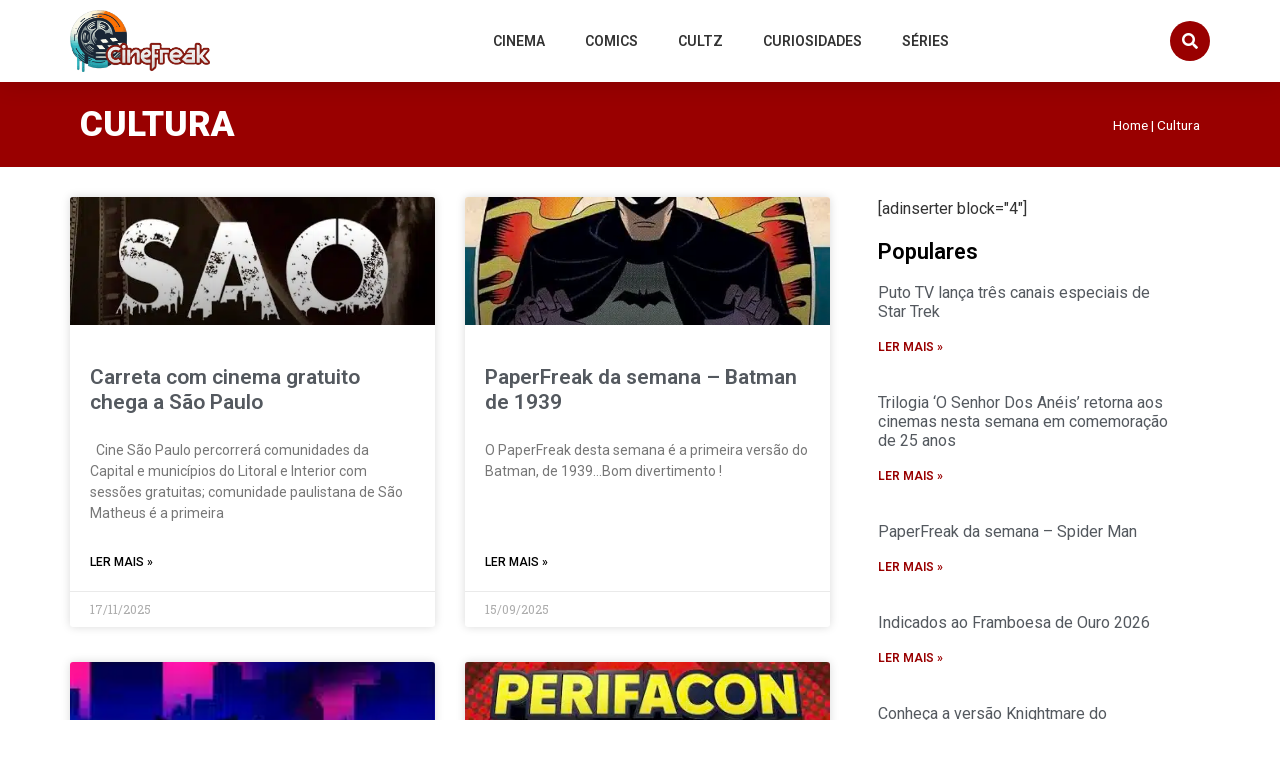

--- FILE ---
content_type: text/html; charset=UTF-8
request_url: https://cinefreak.com.br/cultura
body_size: 16140
content:
<!doctype html>
<html lang="pt-BR" prefix="og: https://ogp.me/ns#">
<head>
	<meta charset="UTF-8">
	<meta name="viewport" content="width=device-width, initial-scale=1">
	<link rel="profile" href="https://gmpg.org/xfn/11">
	<script id="cookieyes" type="text/javascript" src="https://cdn-cookieyes.com/client_data/f884f00343c3c694a096a1fc/script.js"></script>
<!-- Otimização dos mecanismos de pesquisa pelo Rank Math PRO - https://rankmath.com/ -->
<title>Cultura | Cinefreak</title>
<meta name="robots" content="follow, index, max-snippet:-1, max-video-preview:-1, max-image-preview:large"/>
<link rel="canonical" href="https://cinefreak.com.br/cultura" />
<link rel="next" href="https://cinefreak.com.br/cultura/page/2" />
<meta property="og:locale" content="pt_BR" />
<meta property="og:type" content="article" />
<meta property="og:title" content="Cultura | Cinefreak" />
<meta property="og:url" content="https://cinefreak.com.br/cultura" />
<meta property="og:site_name" content="Acelera Profissional" />
<meta name="twitter:card" content="summary_large_image" />
<meta name="twitter:title" content="Cultura | Cinefreak" />
<meta name="twitter:label1" content="Posts" />
<meta name="twitter:data1" content="278" />
<script type="application/ld+json" class="rank-math-schema-pro">{"@context":"https://schema.org","@graph":[{"@type":"Person","@id":"https://cinefreak.com.br/#person","name":"url","url":"https://cinefreak.com.br","image":{"@type":"ImageObject","@id":"https://cinefreak.com.br/#logo","url":"https://cinefreak.com.br/wp-content/uploads/2023/04/acelera-profissional-logo-preto.png","contentUrl":"https://cinefreak.com.br/wp-content/uploads/2023/04/acelera-profissional-logo-preto.png","caption":"Acelera Profissional","inLanguage":"pt-BR"}},{"@type":"WebSite","@id":"https://cinefreak.com.br/#website","url":"https://cinefreak.com.br","name":"Acelera Profissional","publisher":{"@id":"https://cinefreak.com.br/#person"},"inLanguage":"pt-BR"},{"@type":"BreadcrumbList","@id":"https://cinefreak.com.br/cultura#breadcrumb","itemListElement":[{"@type":"ListItem","position":"1","item":{"@id":"https://cinefreak.com.br","name":"Home"}},{"@type":"ListItem","position":"2","item":{"@id":"https://cinefreak.com.br/cultura","name":"Cultura"}}]},{"@type":"CollectionPage","@id":"https://cinefreak.com.br/cultura#webpage","url":"https://cinefreak.com.br/cultura","name":"Cultura | Cinefreak","isPartOf":{"@id":"https://cinefreak.com.br/#website"},"inLanguage":"pt-BR","breadcrumb":{"@id":"https://cinefreak.com.br/cultura#breadcrumb"}}]}</script>
<!-- /Plugin de SEO Rank Math para WordPress -->

<link rel='dns-prefetch' href='//www.googletagmanager.com' />
<link rel='preconnect' href='//www.google-analytics.com' />
<link rel="alternate" type="application/rss+xml" title="Feed para Cinefreak &raquo;" href="https://cinefreak.com.br/feed" />
<link rel="alternate" type="application/rss+xml" title="Feed de comentários para Cinefreak &raquo;" href="https://cinefreak.com.br/comments/feed" />
<link rel="alternate" type="application/rss+xml" title="Feed de categoria para Cinefreak &raquo; Cultura" href="https://cinefreak.com.br/cultura/feed" />
<style id='wp-img-auto-sizes-contain-inline-css'>
img:is([sizes=auto i],[sizes^="auto," i]){contain-intrinsic-size:3000px 1500px}
/*# sourceURL=wp-img-auto-sizes-contain-inline-css */
</style>
<style id='wp-emoji-styles-inline-css'>

	img.wp-smiley, img.emoji {
		display: inline !important;
		border: none !important;
		box-shadow: none !important;
		height: 1em !important;
		width: 1em !important;
		margin: 0 0.07em !important;
		vertical-align: -0.1em !important;
		background: none !important;
		padding: 0 !important;
	}
/*# sourceURL=wp-emoji-styles-inline-css */
</style>
<link rel='stylesheet' id='wp-block-library-css' href='https://cinefreak.com.br/wp-includes/css/dist/block-library/style.min.css?ver=bcb6102bb934c8bf77528eff1e603426' media='all' />
<style id='global-styles-inline-css'>
:root{--wp--preset--aspect-ratio--square: 1;--wp--preset--aspect-ratio--4-3: 4/3;--wp--preset--aspect-ratio--3-4: 3/4;--wp--preset--aspect-ratio--3-2: 3/2;--wp--preset--aspect-ratio--2-3: 2/3;--wp--preset--aspect-ratio--16-9: 16/9;--wp--preset--aspect-ratio--9-16: 9/16;--wp--preset--color--black: #000000;--wp--preset--color--cyan-bluish-gray: #abb8c3;--wp--preset--color--white: #ffffff;--wp--preset--color--pale-pink: #f78da7;--wp--preset--color--vivid-red: #cf2e2e;--wp--preset--color--luminous-vivid-orange: #ff6900;--wp--preset--color--luminous-vivid-amber: #fcb900;--wp--preset--color--light-green-cyan: #7bdcb5;--wp--preset--color--vivid-green-cyan: #00d084;--wp--preset--color--pale-cyan-blue: #8ed1fc;--wp--preset--color--vivid-cyan-blue: #0693e3;--wp--preset--color--vivid-purple: #9b51e0;--wp--preset--gradient--vivid-cyan-blue-to-vivid-purple: linear-gradient(135deg,rgb(6,147,227) 0%,rgb(155,81,224) 100%);--wp--preset--gradient--light-green-cyan-to-vivid-green-cyan: linear-gradient(135deg,rgb(122,220,180) 0%,rgb(0,208,130) 100%);--wp--preset--gradient--luminous-vivid-amber-to-luminous-vivid-orange: linear-gradient(135deg,rgb(252,185,0) 0%,rgb(255,105,0) 100%);--wp--preset--gradient--luminous-vivid-orange-to-vivid-red: linear-gradient(135deg,rgb(255,105,0) 0%,rgb(207,46,46) 100%);--wp--preset--gradient--very-light-gray-to-cyan-bluish-gray: linear-gradient(135deg,rgb(238,238,238) 0%,rgb(169,184,195) 100%);--wp--preset--gradient--cool-to-warm-spectrum: linear-gradient(135deg,rgb(74,234,220) 0%,rgb(151,120,209) 20%,rgb(207,42,186) 40%,rgb(238,44,130) 60%,rgb(251,105,98) 80%,rgb(254,248,76) 100%);--wp--preset--gradient--blush-light-purple: linear-gradient(135deg,rgb(255,206,236) 0%,rgb(152,150,240) 100%);--wp--preset--gradient--blush-bordeaux: linear-gradient(135deg,rgb(254,205,165) 0%,rgb(254,45,45) 50%,rgb(107,0,62) 100%);--wp--preset--gradient--luminous-dusk: linear-gradient(135deg,rgb(255,203,112) 0%,rgb(199,81,192) 50%,rgb(65,88,208) 100%);--wp--preset--gradient--pale-ocean: linear-gradient(135deg,rgb(255,245,203) 0%,rgb(182,227,212) 50%,rgb(51,167,181) 100%);--wp--preset--gradient--electric-grass: linear-gradient(135deg,rgb(202,248,128) 0%,rgb(113,206,126) 100%);--wp--preset--gradient--midnight: linear-gradient(135deg,rgb(2,3,129) 0%,rgb(40,116,252) 100%);--wp--preset--font-size--small: 13px;--wp--preset--font-size--medium: 20px;--wp--preset--font-size--large: 36px;--wp--preset--font-size--x-large: 42px;--wp--preset--spacing--20: 0.44rem;--wp--preset--spacing--30: 0.67rem;--wp--preset--spacing--40: 1rem;--wp--preset--spacing--50: 1.5rem;--wp--preset--spacing--60: 2.25rem;--wp--preset--spacing--70: 3.38rem;--wp--preset--spacing--80: 5.06rem;--wp--preset--shadow--natural: 6px 6px 9px rgba(0, 0, 0, 0.2);--wp--preset--shadow--deep: 12px 12px 50px rgba(0, 0, 0, 0.4);--wp--preset--shadow--sharp: 6px 6px 0px rgba(0, 0, 0, 0.2);--wp--preset--shadow--outlined: 6px 6px 0px -3px rgb(255, 255, 255), 6px 6px rgb(0, 0, 0);--wp--preset--shadow--crisp: 6px 6px 0px rgb(0, 0, 0);}:where(.is-layout-flex){gap: 0.5em;}:where(.is-layout-grid){gap: 0.5em;}body .is-layout-flex{display: flex;}.is-layout-flex{flex-wrap: wrap;align-items: center;}.is-layout-flex > :is(*, div){margin: 0;}body .is-layout-grid{display: grid;}.is-layout-grid > :is(*, div){margin: 0;}:where(.wp-block-columns.is-layout-flex){gap: 2em;}:where(.wp-block-columns.is-layout-grid){gap: 2em;}:where(.wp-block-post-template.is-layout-flex){gap: 1.25em;}:where(.wp-block-post-template.is-layout-grid){gap: 1.25em;}.has-black-color{color: var(--wp--preset--color--black) !important;}.has-cyan-bluish-gray-color{color: var(--wp--preset--color--cyan-bluish-gray) !important;}.has-white-color{color: var(--wp--preset--color--white) !important;}.has-pale-pink-color{color: var(--wp--preset--color--pale-pink) !important;}.has-vivid-red-color{color: var(--wp--preset--color--vivid-red) !important;}.has-luminous-vivid-orange-color{color: var(--wp--preset--color--luminous-vivid-orange) !important;}.has-luminous-vivid-amber-color{color: var(--wp--preset--color--luminous-vivid-amber) !important;}.has-light-green-cyan-color{color: var(--wp--preset--color--light-green-cyan) !important;}.has-vivid-green-cyan-color{color: var(--wp--preset--color--vivid-green-cyan) !important;}.has-pale-cyan-blue-color{color: var(--wp--preset--color--pale-cyan-blue) !important;}.has-vivid-cyan-blue-color{color: var(--wp--preset--color--vivid-cyan-blue) !important;}.has-vivid-purple-color{color: var(--wp--preset--color--vivid-purple) !important;}.has-black-background-color{background-color: var(--wp--preset--color--black) !important;}.has-cyan-bluish-gray-background-color{background-color: var(--wp--preset--color--cyan-bluish-gray) !important;}.has-white-background-color{background-color: var(--wp--preset--color--white) !important;}.has-pale-pink-background-color{background-color: var(--wp--preset--color--pale-pink) !important;}.has-vivid-red-background-color{background-color: var(--wp--preset--color--vivid-red) !important;}.has-luminous-vivid-orange-background-color{background-color: var(--wp--preset--color--luminous-vivid-orange) !important;}.has-luminous-vivid-amber-background-color{background-color: var(--wp--preset--color--luminous-vivid-amber) !important;}.has-light-green-cyan-background-color{background-color: var(--wp--preset--color--light-green-cyan) !important;}.has-vivid-green-cyan-background-color{background-color: var(--wp--preset--color--vivid-green-cyan) !important;}.has-pale-cyan-blue-background-color{background-color: var(--wp--preset--color--pale-cyan-blue) !important;}.has-vivid-cyan-blue-background-color{background-color: var(--wp--preset--color--vivid-cyan-blue) !important;}.has-vivid-purple-background-color{background-color: var(--wp--preset--color--vivid-purple) !important;}.has-black-border-color{border-color: var(--wp--preset--color--black) !important;}.has-cyan-bluish-gray-border-color{border-color: var(--wp--preset--color--cyan-bluish-gray) !important;}.has-white-border-color{border-color: var(--wp--preset--color--white) !important;}.has-pale-pink-border-color{border-color: var(--wp--preset--color--pale-pink) !important;}.has-vivid-red-border-color{border-color: var(--wp--preset--color--vivid-red) !important;}.has-luminous-vivid-orange-border-color{border-color: var(--wp--preset--color--luminous-vivid-orange) !important;}.has-luminous-vivid-amber-border-color{border-color: var(--wp--preset--color--luminous-vivid-amber) !important;}.has-light-green-cyan-border-color{border-color: var(--wp--preset--color--light-green-cyan) !important;}.has-vivid-green-cyan-border-color{border-color: var(--wp--preset--color--vivid-green-cyan) !important;}.has-pale-cyan-blue-border-color{border-color: var(--wp--preset--color--pale-cyan-blue) !important;}.has-vivid-cyan-blue-border-color{border-color: var(--wp--preset--color--vivid-cyan-blue) !important;}.has-vivid-purple-border-color{border-color: var(--wp--preset--color--vivid-purple) !important;}.has-vivid-cyan-blue-to-vivid-purple-gradient-background{background: var(--wp--preset--gradient--vivid-cyan-blue-to-vivid-purple) !important;}.has-light-green-cyan-to-vivid-green-cyan-gradient-background{background: var(--wp--preset--gradient--light-green-cyan-to-vivid-green-cyan) !important;}.has-luminous-vivid-amber-to-luminous-vivid-orange-gradient-background{background: var(--wp--preset--gradient--luminous-vivid-amber-to-luminous-vivid-orange) !important;}.has-luminous-vivid-orange-to-vivid-red-gradient-background{background: var(--wp--preset--gradient--luminous-vivid-orange-to-vivid-red) !important;}.has-very-light-gray-to-cyan-bluish-gray-gradient-background{background: var(--wp--preset--gradient--very-light-gray-to-cyan-bluish-gray) !important;}.has-cool-to-warm-spectrum-gradient-background{background: var(--wp--preset--gradient--cool-to-warm-spectrum) !important;}.has-blush-light-purple-gradient-background{background: var(--wp--preset--gradient--blush-light-purple) !important;}.has-blush-bordeaux-gradient-background{background: var(--wp--preset--gradient--blush-bordeaux) !important;}.has-luminous-dusk-gradient-background{background: var(--wp--preset--gradient--luminous-dusk) !important;}.has-pale-ocean-gradient-background{background: var(--wp--preset--gradient--pale-ocean) !important;}.has-electric-grass-gradient-background{background: var(--wp--preset--gradient--electric-grass) !important;}.has-midnight-gradient-background{background: var(--wp--preset--gradient--midnight) !important;}.has-small-font-size{font-size: var(--wp--preset--font-size--small) !important;}.has-medium-font-size{font-size: var(--wp--preset--font-size--medium) !important;}.has-large-font-size{font-size: var(--wp--preset--font-size--large) !important;}.has-x-large-font-size{font-size: var(--wp--preset--font-size--x-large) !important;}
/*# sourceURL=global-styles-inline-css */
</style>

<style id='classic-theme-styles-inline-css'>
/*! This file is auto-generated */
.wp-block-button__link{color:#fff;background-color:#32373c;border-radius:9999px;box-shadow:none;text-decoration:none;padding:calc(.667em + 2px) calc(1.333em + 2px);font-size:1.125em}.wp-block-file__button{background:#32373c;color:#fff;text-decoration:none}
/*# sourceURL=/wp-includes/css/classic-themes.min.css */
</style>
<link rel='stylesheet' id='hello-elementor-css' href='https://cinefreak.com.br/wp-content/themes/hello-elementor/style.min.css?ver=3.0.1' media='all' />
<link rel='stylesheet' id='hello-elementor-theme-style-css' href='https://cinefreak.com.br/wp-content/themes/hello-elementor/theme.min.css?ver=3.0.1' media='all' />
<link rel='stylesheet' id='hello-elementor-header-footer-css' href='https://cinefreak.com.br/wp-content/themes/hello-elementor/header-footer.min.css?ver=3.0.1' media='all' />
<link rel='stylesheet' id='elementor-frontend-css' href='https://cinefreak.com.br/wp-content/plugins/elementor/assets/css/frontend-lite.min.css?ver=3.21.0' media='all' />
<link rel='stylesheet' id='elementor-post-47-css' href='https://cinefreak.com.br/wp-content/uploads/elementor/css/post-47.css?ver=1713393152' media='all' />
<link rel='stylesheet' id='elementor-icons-css' href='https://cinefreak.com.br/wp-content/plugins/elementor/assets/lib/eicons/css/elementor-icons.min.css?ver=5.29.0' media='all' />
<link rel='stylesheet' id='swiper-css' href='https://cinefreak.com.br/wp-content/plugins/elementor/assets/lib/swiper/v8/css/swiper.min.css?ver=8.4.5' media='all' />
<link rel='stylesheet' id='elementor-pro-css' href='https://cinefreak.com.br/wp-content/plugins/elementor-pro/assets/css/frontend-lite.min.css?ver=3.21.0' media='all' />
<link rel='stylesheet' id='elementor-global-css' href='https://cinefreak.com.br/wp-content/uploads/elementor/css/global.css?ver=1713393154' media='all' />
<link rel='stylesheet' id='elementor-post-153-css' href='https://cinefreak.com.br/wp-content/uploads/elementor/css/post-153.css?ver=1713408791' media='all' />
<link rel='stylesheet' id='elementor-post-158-css' href='https://cinefreak.com.br/wp-content/uploads/elementor/css/post-158.css?ver=1713393154' media='all' />
<link rel='stylesheet' id='elementor-post-156-css' href='https://cinefreak.com.br/wp-content/uploads/elementor/css/post-156.css?ver=1713393154' media='all' />
<link rel='stylesheet' id='google-fonts-1-css' href='https://fonts.googleapis.com/css?family=Roboto%3A100%2C100italic%2C200%2C200italic%2C300%2C300italic%2C400%2C400italic%2C500%2C500italic%2C600%2C600italic%2C700%2C700italic%2C800%2C800italic%2C900%2C900italic%7CRoboto+Slab%3A100%2C100italic%2C200%2C200italic%2C300%2C300italic%2C400%2C400italic%2C500%2C500italic%2C600%2C600italic%2C700%2C700italic%2C800%2C800italic%2C900%2C900italic&#038;display=swap&#038;ver=bcb6102bb934c8bf77528eff1e603426' media='all' />
<link rel='stylesheet' id='elementor-icons-shared-0-css' href='https://cinefreak.com.br/wp-content/plugins/elementor/assets/lib/font-awesome/css/fontawesome.min.css?ver=5.15.3' media='all' />
<link rel='stylesheet' id='elementor-icons-fa-solid-css' href='https://cinefreak.com.br/wp-content/plugins/elementor/assets/lib/font-awesome/css/solid.min.css?ver=5.15.3' media='all' />
<link rel='stylesheet' id='elementor-icons-fa-brands-css' href='https://cinefreak.com.br/wp-content/plugins/elementor/assets/lib/font-awesome/css/brands.min.css?ver=5.15.3' media='all' />
<link rel="preconnect" href="https://fonts.gstatic.com/" crossorigin>
<!-- Snippet da etiqueta do Google (gtag.js) adicionado pelo Site Kit -->
<!-- Snippet do Google Análises adicionado pelo Site Kit -->
<script data-cfasync="false" src="https://www.googletagmanager.com/gtag/js?id=GT-MRQ2D5J" id="google_gtagjs-js" async></script>
<script data-cfasync="false" id="google_gtagjs-js-after">
window.dataLayer = window.dataLayer || [];function gtag(){dataLayer.push(arguments);}
gtag("set","linker",{"domains":["cinefreak.com.br"]});
gtag("js", new Date());
gtag("set", "developer_id.dZTNiMT", true);
gtag("config", "GT-MRQ2D5J");
//# sourceURL=google_gtagjs-js-after
</script>
<link rel="https://api.w.org/" href="https://cinefreak.com.br/wp-json/" /><link rel="alternate" title="JSON" type="application/json" href="https://cinefreak.com.br/wp-json/wp/v2/categories/1201" /><link rel="EditURI" type="application/rsd+xml" title="RSD" href="https://cinefreak.com.br/xmlrpc.php?rsd" />

<meta name="generator" content="Site Kit by Google 1.170.0" /><meta name="generator" content="Elementor 3.21.0; features: e_optimized_assets_loading, e_optimized_css_loading, additional_custom_breakpoints, block_editor_assets_optimize, e_image_loading_optimization; settings: css_print_method-external, google_font-enabled, font_display-swap">
<script async src="https://pagead2.googlesyndication.com/pagead/js/adsbygoogle.js?client=ca-pub-7445914905872486"
     crossorigin="anonymous"></script>
<script async src="https://pagead2.googlesyndication.com/pagead/js/adsbygoogle.js?client=ca-pub-7445914905872486"
     crossorigin="anonymous"></script>
<style type="text/css">.broken_link, a.broken_link {
	text-decoration: line-through;
}</style><script id="google_gtagjs" src="https://www.googletagmanager.com/gtag/js?id=G-SEFHJLRWVD" async></script>
<script id="google_gtagjs-inline">
window.dataLayer = window.dataLayer || [];function gtag(){dataLayer.push(arguments);}gtag('js', new Date());gtag('config', 'G-SEFHJLRWVD', {} );
</script>
<link rel="icon" href="https://cinefreak.com.br/wp-content/uploads/2023/04/favicon.png" sizes="32x32" />
<link rel="icon" href="https://cinefreak.com.br/wp-content/uploads/2023/04/favicon.png" sizes="192x192" />
<link rel="apple-touch-icon" href="https://cinefreak.com.br/wp-content/uploads/2023/04/favicon.png" />
<meta name="msapplication-TileImage" content="https://cinefreak.com.br/wp-content/uploads/2023/04/favicon.png" />
<link rel='stylesheet' id='e-animations-css' href='https://cinefreak.com.br/wp-content/plugins/elementor/assets/lib/animations/animations.min.css?ver=3.21.0' media='all' />
</head>
<body class="archive category category-cultura category-1201 wp-custom-logo wp-theme-hello-elementor elementor-default elementor-template-full-width elementor-kit-47 elementor-page-156">


<a class="skip-link screen-reader-text" href="#content">Ir para o conteúdo</a>

		<div data-elementor-type="header" data-elementor-id="153" class="elementor elementor-153 elementor-location-header" data-elementor-post-type="elementor_library">
					<header class="elementor-section elementor-top-section elementor-element elementor-element-30b449a0 elementor-section-content-middle elementor-section-boxed elementor-section-height-default elementor-section-height-default" data-id="30b449a0" data-element_type="section" id="header" data-settings="{&quot;background_background&quot;:&quot;classic&quot;,&quot;sticky&quot;:&quot;top&quot;,&quot;sticky_on&quot;:[&quot;desktop&quot;,&quot;tablet&quot;,&quot;mobile&quot;],&quot;sticky_offset&quot;:0,&quot;sticky_effects_offset&quot;:0}">
						<div class="elementor-container elementor-column-gap-no">
					<div class="elementor-column elementor-col-25 elementor-top-column elementor-element elementor-element-74a4e212" data-id="74a4e212" data-element_type="column">
			<div class="elementor-widget-wrap elementor-element-populated">
						<div class="elementor-element elementor-element-42dfd497 elementor-widget elementor-widget-theme-site-logo elementor-widget-image" data-id="42dfd497" data-element_type="widget" data-widget_type="theme-site-logo.default">
				<div class="elementor-widget-container">
			<style>/*! elementor - v3.20.0 - 26-03-2024 */
.elementor-widget-image{text-align:center}.elementor-widget-image a{display:inline-block}.elementor-widget-image a img[src$=".svg"]{width:48px}.elementor-widget-image img{vertical-align:middle;display:inline-block}</style>						<a href="https://cinefreak.com.br">
			<img fetchpriority="high" width="500" height="223" src="https://cinefreak.com.br/wp-content/uploads/2023/04/logo-cinefreak.png" class="attachment-full size-full wp-image-40517" alt="" srcset="https://cinefreak.com.br/wp-content/uploads/2023/04/logo-cinefreak.png 500w, https://cinefreak.com.br/wp-content/uploads/2023/04/logo-cinefreak-300x134.png 300w" sizes="(max-width: 500px) 100vw, 500px" />				</a>
									</div>
				</div>
					</div>
		</div>
				<div class="elementor-column elementor-col-50 elementor-top-column elementor-element elementor-element-5a889674" data-id="5a889674" data-element_type="column">
			<div class="elementor-widget-wrap elementor-element-populated">
						<div class="elementor-element elementor-element-57607ee3 elementor-nav-menu__align-center elementor-nav-menu--stretch elementor-nav-menu--dropdown-tablet elementor-nav-menu__text-align-aside elementor-nav-menu--toggle elementor-nav-menu--burger elementor-widget elementor-widget-nav-menu" data-id="57607ee3" data-element_type="widget" data-settings="{&quot;full_width&quot;:&quot;stretch&quot;,&quot;layout&quot;:&quot;horizontal&quot;,&quot;submenu_icon&quot;:{&quot;value&quot;:&quot;&lt;i class=\&quot;fas fa-caret-down\&quot;&gt;&lt;\/i&gt;&quot;,&quot;library&quot;:&quot;fa-solid&quot;},&quot;toggle&quot;:&quot;burger&quot;}" data-widget_type="nav-menu.default">
				<div class="elementor-widget-container">
			<link rel="stylesheet" href="https://cinefreak.com.br/wp-content/plugins/elementor-pro/assets/css/widget-nav-menu.min.css">			<nav class="elementor-nav-menu--main elementor-nav-menu__container elementor-nav-menu--layout-horizontal e--pointer-underline e--animation-slide">
				<ul id="menu-1-57607ee3" class="elementor-nav-menu"><li class="menu-item menu-item-type-taxonomy menu-item-object-category menu-item-35648"><a href="https://cinefreak.com.br/cinema" class="elementor-item">Cinema</a></li>
<li class="menu-item menu-item-type-taxonomy menu-item-object-category menu-item-35649"><a href="https://cinefreak.com.br/comics" class="elementor-item">Comics</a></li>
<li class="menu-item menu-item-type-taxonomy menu-item-object-category menu-item-35650"><a href="https://cinefreak.com.br/cultz" class="elementor-item">Cultz</a></li>
<li class="menu-item menu-item-type-taxonomy menu-item-object-category menu-item-35651"><a href="https://cinefreak.com.br/curiosidades" class="elementor-item">Curiosidades</a></li>
<li class="menu-item menu-item-type-taxonomy menu-item-object-category menu-item-35652"><a href="https://cinefreak.com.br/series" class="elementor-item">Séries</a></li>
</ul>			</nav>
					<div class="elementor-menu-toggle" role="button" tabindex="0" aria-label="Menu Toggle" aria-expanded="false">
			<i aria-hidden="true" role="presentation" class="elementor-menu-toggle__icon--open eicon-menu-bar"></i><i aria-hidden="true" role="presentation" class="elementor-menu-toggle__icon--close eicon-close"></i>			<span class="elementor-screen-only">Menu</span>
		</div>
					<nav class="elementor-nav-menu--dropdown elementor-nav-menu__container" aria-hidden="true">
				<ul id="menu-2-57607ee3" class="elementor-nav-menu"><li class="menu-item menu-item-type-taxonomy menu-item-object-category menu-item-35648"><a href="https://cinefreak.com.br/cinema" class="elementor-item" tabindex="-1">Cinema</a></li>
<li class="menu-item menu-item-type-taxonomy menu-item-object-category menu-item-35649"><a href="https://cinefreak.com.br/comics" class="elementor-item" tabindex="-1">Comics</a></li>
<li class="menu-item menu-item-type-taxonomy menu-item-object-category menu-item-35650"><a href="https://cinefreak.com.br/cultz" class="elementor-item" tabindex="-1">Cultz</a></li>
<li class="menu-item menu-item-type-taxonomy menu-item-object-category menu-item-35651"><a href="https://cinefreak.com.br/curiosidades" class="elementor-item" tabindex="-1">Curiosidades</a></li>
<li class="menu-item menu-item-type-taxonomy menu-item-object-category menu-item-35652"><a href="https://cinefreak.com.br/series" class="elementor-item" tabindex="-1">Séries</a></li>
</ul>			</nav>
				</div>
				</div>
					</div>
		</div>
				<div class="elementor-column elementor-col-25 elementor-top-column elementor-element elementor-element-1a727609" data-id="1a727609" data-element_type="column">
			<div class="elementor-widget-wrap elementor-element-populated">
						<div class="elementor-element elementor-element-1a70a3f elementor-search-form--skin-full_screen elementor-widget elementor-widget-search-form" data-id="1a70a3f" data-element_type="widget" data-settings="{&quot;skin&quot;:&quot;full_screen&quot;}" data-widget_type="search-form.default">
				<div class="elementor-widget-container">
			<link rel="stylesheet" href="https://cinefreak.com.br/wp-content/plugins/elementor-pro/assets/css/widget-theme-elements.min.css">		<search role="search">
			<form class="elementor-search-form" action="https://cinefreak.com.br" method="get">
												<div class="elementor-search-form__toggle" tabindex="0" role="button">
					<i aria-hidden="true" class="fas fa-search"></i>					<span class="elementor-screen-only">Search</span>
				</div>
								<div class="elementor-search-form__container">
					<label class="elementor-screen-only" for="elementor-search-form-1a70a3f">Search</label>

					
					<input id="elementor-search-form-1a70a3f" placeholder="Pesquisar" class="elementor-search-form__input" type="search" name="s" value="">
					
					
										<div class="dialog-lightbox-close-button dialog-close-button" role="button" tabindex="0">
						<i aria-hidden="true" class="eicon-close"></i>						<span class="elementor-screen-only">Close this search box.</span>
					</div>
									</div>
			</form>
		</search>
				</div>
				</div>
					</div>
		</div>
					</div>
		</header>
				</div>
				<div data-elementor-type="archive" data-elementor-id="156" class="elementor elementor-156 elementor-location-archive" data-elementor-post-type="elementor_library">
					<section class="elementor-section elementor-top-section elementor-element elementor-element-5f54c376 elementor-section-boxed elementor-section-height-default elementor-section-height-default" data-id="5f54c376" data-element_type="section" data-settings="{&quot;background_background&quot;:&quot;classic&quot;}">
						<div class="elementor-container elementor-column-gap-default">
					<div class="elementor-column elementor-col-50 elementor-top-column elementor-element elementor-element-37aa3993" data-id="37aa3993" data-element_type="column">
			<div class="elementor-widget-wrap elementor-element-populated">
						<div class="elementor-element elementor-element-16d3e72d elementor-widget elementor-widget-heading" data-id="16d3e72d" data-element_type="widget" data-widget_type="heading.default">
				<div class="elementor-widget-container">
			<style>/*! elementor - v3.20.0 - 26-03-2024 */
.elementor-heading-title{padding:0;margin:0;line-height:1}.elementor-widget-heading .elementor-heading-title[class*=elementor-size-]>a{color:inherit;font-size:inherit;line-height:inherit}.elementor-widget-heading .elementor-heading-title.elementor-size-small{font-size:15px}.elementor-widget-heading .elementor-heading-title.elementor-size-medium{font-size:19px}.elementor-widget-heading .elementor-heading-title.elementor-size-large{font-size:29px}.elementor-widget-heading .elementor-heading-title.elementor-size-xl{font-size:39px}.elementor-widget-heading .elementor-heading-title.elementor-size-xxl{font-size:59px}</style><h1 class="elementor-heading-title elementor-size-default">Cultura</h1>		</div>
				</div>
					</div>
		</div>
				<div class="elementor-column elementor-col-50 elementor-top-column elementor-element elementor-element-17673e91" data-id="17673e91" data-element_type="column">
			<div class="elementor-widget-wrap elementor-element-populated">
						<div class="elementor-element elementor-element-4db6ad46 elementor-align-right elementor-mobile-align-center elementor-widget elementor-widget-breadcrumbs" data-id="4db6ad46" data-element_type="widget" data-widget_type="breadcrumbs.default">
				<div class="elementor-widget-container">
			<span><a href="https://cinefreak.com.br">Home</a><span class="separator"> | </span><span class="last">Cultura</span></span>		</div>
				</div>
					</div>
		</div>
					</div>
		</section>
				<section class="elementor-section elementor-top-section elementor-element elementor-element-742a12c7 elementor-section-content-top elementor-section-boxed elementor-section-height-default elementor-section-height-default" data-id="742a12c7" data-element_type="section">
						<div class="elementor-container elementor-column-gap-no">
					<div class="elementor-column elementor-col-66 elementor-top-column elementor-element elementor-element-53657fa" data-id="53657fa" data-element_type="column">
			<div class="elementor-widget-wrap elementor-element-populated">
						<div class="elementor-element elementor-element-2663a519 elementor-grid-2 elementor-grid-tablet-1 elementor-grid-mobile-1 elementor-posts--thumbnail-top elementor-card-shadow-yes elementor-posts__hover-gradient elementor-widget elementor-widget-archive-posts" data-id="2663a519" data-element_type="widget" data-settings="{&quot;archive_cards_columns&quot;:&quot;2&quot;,&quot;archive_cards_columns_tablet&quot;:&quot;1&quot;,&quot;archive_cards_columns_mobile&quot;:&quot;1&quot;,&quot;archive_cards_row_gap&quot;:{&quot;unit&quot;:&quot;px&quot;,&quot;size&quot;:35,&quot;sizes&quot;:[]},&quot;archive_cards_row_gap_tablet&quot;:{&quot;unit&quot;:&quot;px&quot;,&quot;size&quot;:&quot;&quot;,&quot;sizes&quot;:[]},&quot;archive_cards_row_gap_mobile&quot;:{&quot;unit&quot;:&quot;px&quot;,&quot;size&quot;:&quot;&quot;,&quot;sizes&quot;:[]},&quot;pagination_type&quot;:&quot;numbers&quot;}" data-widget_type="archive-posts.archive_cards">
				<div class="elementor-widget-container">
			<link rel="stylesheet" href="https://cinefreak.com.br/wp-content/plugins/elementor-pro/assets/css/widget-posts.min.css">		<div class="elementor-posts-container elementor-posts elementor-posts--skin-cards elementor-grid">
				<article class="elementor-post elementor-grid-item post-42639 post type-post status-publish format-standard has-post-thumbnail hentry category-cinema category-acao-social category-cultura category-dicas category-evento-2 category-filmes tag-cinema-2">
			<div class="elementor-post__card">
				<a class="elementor-post__thumbnail__link" href="https://cinefreak.com.br/carreta-com-cinema-gratuito-chega-a-sao-paulo" tabindex="-1" ><div class="elementor-post__thumbnail"><picture class="attachment-medium_large size-medium_large wp-image-42643" decoding="async">
<source type="image/webp" srcset="https://cinefreak.com.br/wp-content/uploads/2025/11/IMG_0940.jpeg.webp 554w, https://cinefreak.com.br/wp-content/uploads/2025/11/IMG_0940-300x300.jpeg.webp 300w, https://cinefreak.com.br/wp-content/uploads/2025/11/IMG_0940-150x150.jpeg.webp 150w" sizes="(max-width: 554px) 100vw, 554px"/>
<img width="554" height="554" src="https://cinefreak.com.br/wp-content/uploads/2025/11/IMG_0940.jpeg" alt="" decoding="async" srcset="https://cinefreak.com.br/wp-content/uploads/2025/11/IMG_0940.jpeg 554w, https://cinefreak.com.br/wp-content/uploads/2025/11/IMG_0940-300x300.jpeg 300w, https://cinefreak.com.br/wp-content/uploads/2025/11/IMG_0940-150x150.jpeg 150w" sizes="(max-width: 554px) 100vw, 554px"/>
</picture>
</div></a>
				<div class="elementor-post__text">
				<h3 class="elementor-post__title">
			<a href="https://cinefreak.com.br/carreta-com-cinema-gratuito-chega-a-sao-paulo" >
				Carreta com cinema gratuito chega a São Paulo			</a>
		</h3>
				<div class="elementor-post__excerpt">
			<p>&nbsp; Cine São Paulo percorrerá comunidades da Capital e municípios do Litoral e Interior com sessões gratuitas; comunidade paulistana de São Matheus é a primeira</p>
		</div>
					<div class="elementor-post__read-more-wrapper">
		
		<a class="elementor-post__read-more" href="https://cinefreak.com.br/carreta-com-cinema-gratuito-chega-a-sao-paulo" aria-label="Read more about Carreta com cinema gratuito chega a São Paulo" tabindex="-1" >
			LER MAIS »		</a>

					</div>
				</div>
				<div class="elementor-post__meta-data">
					<span class="elementor-post-date">
			17/11/2025		</span>
				</div>
					</div>
		</article>
				<article class="elementor-post elementor-grid-item post-36348 post type-post status-publish format-standard has-post-thumbnail hentry category-comics category-cultura category-cultz category-dc category-nerdgeek category-paperfreak-2 tag-batman tag-dc-comics tag-paper-toy tag-paperfreak">
			<div class="elementor-post__card">
				<a class="elementor-post__thumbnail__link" href="https://cinefreak.com.br/paperfreak-da-semana-batman-de-1939-2" tabindex="-1" ><div class="elementor-post__thumbnail"><picture class="attachment-medium_large size-medium_large wp-image-40293" decoding="async">
<source type="image/webp" srcset="https://cinefreak.com.br/wp-content/uploads/2024/03/IMG_4508.jpeg.webp 453w, https://cinefreak.com.br/wp-content/uploads/2024/03/IMG_4508-300x264.jpeg.webp 300w" sizes="(max-width: 453px) 100vw, 453px"/>
<img width="453" height="398" src="https://cinefreak.com.br/wp-content/uploads/2024/03/IMG_4508.jpeg" alt="" decoding="async" srcset="https://cinefreak.com.br/wp-content/uploads/2024/03/IMG_4508.jpeg 453w, https://cinefreak.com.br/wp-content/uploads/2024/03/IMG_4508-300x264.jpeg 300w" sizes="(max-width: 453px) 100vw, 453px"/>
</picture>
</div></a>
				<div class="elementor-post__text">
				<h3 class="elementor-post__title">
			<a href="https://cinefreak.com.br/paperfreak-da-semana-batman-de-1939-2" >
				PaperFreak da semana &#8211; Batman de 1939			</a>
		</h3>
				<div class="elementor-post__excerpt">
			<p>O PaperFreak desta semana é a primeira versão do Batman, de 1939…Bom divertimento !</p>
		</div>
					<div class="elementor-post__read-more-wrapper">
		
		<a class="elementor-post__read-more" href="https://cinefreak.com.br/paperfreak-da-semana-batman-de-1939-2" aria-label="Read more about PaperFreak da semana &#8211; Batman de 1939" tabindex="-1" >
			LER MAIS »		</a>

					</div>
				</div>
				<div class="elementor-post__meta-data">
					<span class="elementor-post-date">
			15/09/2025		</span>
				</div>
					</div>
		</article>
				<article class="elementor-post elementor-grid-item post-42455 post type-post status-publish format-standard has-post-thumbnail hentry category-cultura category-dicas category-evento-2 category-geek category-nerdgeek category-noticias category-passeios tag-orgulho-nerd">
			<div class="elementor-post__card">
				<a class="elementor-post__thumbnail__link" href="https://cinefreak.com.br/2a-edicao-do-orgulho-nerd-sp-acontece-neste-final-de-semana-com-programacao-gratuita" tabindex="-1" ><div class="elementor-post__thumbnail"><picture loading="lazy" class="attachment-medium_large size-medium_large wp-image-42459" decoding="async">
<source type="image/webp" srcset="https://cinefreak.com.br/wp-content/uploads/2025/09/IMG_1532.jpeg.webp"/>
<img loading="lazy" width="207" height="243" src="https://cinefreak.com.br/wp-content/uploads/2025/09/IMG_1532.jpeg" alt="" decoding="async"/>
</picture>
</div></a>
				<div class="elementor-post__text">
				<h3 class="elementor-post__title">
			<a href="https://cinefreak.com.br/2a-edicao-do-orgulho-nerd-sp-acontece-neste-final-de-semana-com-programacao-gratuita" >
				2ª edição do Orgulho Nerd SP acontece neste final de semana com programação gratuita			</a>
		</h3>
				<div class="elementor-post__excerpt">
			<p>2ª edição do Orgulho Nerd SP acontece neste final de semana com programação gratuita Com programação ampliada neste ano, evento acontece nos dias 13 e</p>
		</div>
					<div class="elementor-post__read-more-wrapper">
		
		<a class="elementor-post__read-more" href="https://cinefreak.com.br/2a-edicao-do-orgulho-nerd-sp-acontece-neste-final-de-semana-com-programacao-gratuita" aria-label="Read more about 2ª edição do Orgulho Nerd SP acontece neste final de semana com programação gratuita" tabindex="-1" >
			LER MAIS »		</a>

					</div>
				</div>
				<div class="elementor-post__meta-data">
					<span class="elementor-post-date">
			10/09/2025		</span>
				</div>
					</div>
		</article>
				<article class="elementor-post elementor-grid-item post-42221 post type-post status-publish format-standard has-post-thumbnail hentry category-cosplay category-cultura category-dicas category-diversao category-evento-2 category-filmes category-geek category-nerdgeek category-noticias tag-perifacon">
			<div class="elementor-post__card">
				<a class="elementor-post__thumbnail__link" href="https://cinefreak.com.br/inspirado-no-filme-superman-perifacon-lanca-cartaz-oficial-de-2025" tabindex="-1" ><div class="elementor-post__thumbnail"><picture loading="lazy" class="attachment-medium_large size-medium_large wp-image-42225" decoding="async">
<source type="image/webp" srcset="https://cinefreak.com.br/wp-content/uploads/2025/06/IMG_5207.jpeg.webp 415w, https://cinefreak.com.br/wp-content/uploads/2025/06/IMG_5207-300x280.jpeg.webp 300w" sizes="(max-width: 415px) 100vw, 415px"/>
<img loading="lazy" width="415" height="388" src="https://cinefreak.com.br/wp-content/uploads/2025/06/IMG_5207.jpeg" alt="" decoding="async" srcset="https://cinefreak.com.br/wp-content/uploads/2025/06/IMG_5207.jpeg 415w, https://cinefreak.com.br/wp-content/uploads/2025/06/IMG_5207-300x280.jpeg 300w" sizes="(max-width: 415px) 100vw, 415px"/>
</picture>
</div></a>
				<div class="elementor-post__text">
				<h3 class="elementor-post__title">
			<a href="https://cinefreak.com.br/inspirado-no-filme-superman-perifacon-lanca-cartaz-oficial-de-2025" >
				Inspirado no filme “Superman”, PerifaCon lança cartaz oficial de 2025			</a>
		</h3>
				<div class="elementor-post__excerpt">
			<p>Assinada por Mano-El Taylor e Guilherme C4B3LO, a arte celebra a potência da cultura nerd das periferias A PerifaCon, maior evento nerd das periferias, acaba</p>
		</div>
					<div class="elementor-post__read-more-wrapper">
		
		<a class="elementor-post__read-more" href="https://cinefreak.com.br/inspirado-no-filme-superman-perifacon-lanca-cartaz-oficial-de-2025" aria-label="Read more about Inspirado no filme “Superman”, PerifaCon lança cartaz oficial de 2025" tabindex="-1" >
			LER MAIS »		</a>

					</div>
				</div>
				<div class="elementor-post__meta-data">
					<span class="elementor-post-date">
			05/06/2025		</span>
				</div>
					</div>
		</article>
				<article class="elementor-post elementor-grid-item post-42216 post type-post status-publish format-standard has-post-thumbnail hentry category-comics category-cosplay category-cultura category-cultz category-curiosidades tag-entretenimento tag-revista">
			<div class="elementor-post__card">
				<a class="elementor-post__thumbnail__link" href="https://cinefreak.com.br/revista-heroi-celebra-30-anos-com-nova-edicao-para-fas" tabindex="-1" ><div class="elementor-post__thumbnail"><picture loading="lazy" class="attachment-medium_large size-medium_large wp-image-42219" decoding="async">
<source type="image/webp" srcset="https://cinefreak.com.br/wp-content/uploads/2025/06/IMG_5029.jpeg.webp 655w, https://cinefreak.com.br/wp-content/uploads/2025/06/IMG_5029-300x214.jpeg.webp 300w" sizes="(max-width: 655px) 100vw, 655px"/>
<img loading="lazy" width="655" height="468" src="https://cinefreak.com.br/wp-content/uploads/2025/06/IMG_5029.jpeg" alt="" decoding="async" srcset="https://cinefreak.com.br/wp-content/uploads/2025/06/IMG_5029.jpeg 655w, https://cinefreak.com.br/wp-content/uploads/2025/06/IMG_5029-300x214.jpeg 300w" sizes="(max-width: 655px) 100vw, 655px"/>
</picture>
</div></a>
				<div class="elementor-post__text">
				<h3 class="elementor-post__title">
			<a href="https://cinefreak.com.br/revista-heroi-celebra-30-anos-com-nova-edicao-para-fas" >
				Revista &#8220;Herói&#8221; celebra 30 anos com nova edição para fãs			</a>
		</h3>
				<div class="elementor-post__excerpt">
			<p>&nbsp; Quem frequentava bancas nos anos 90 lembra bem da HERÓI. Focada em cultura pop, a revista foi pioneira ao abordar temas como anime, séries,</p>
		</div>
					<div class="elementor-post__read-more-wrapper">
		
		<a class="elementor-post__read-more" href="https://cinefreak.com.br/revista-heroi-celebra-30-anos-com-nova-edicao-para-fas" aria-label="Read more about Revista &#8220;Herói&#8221; celebra 30 anos com nova edição para fãs" tabindex="-1" >
			LER MAIS »		</a>

					</div>
				</div>
				<div class="elementor-post__meta-data">
					<span class="elementor-post-date">
			04/06/2025		</span>
				</div>
					</div>
		</article>
				<article class="elementor-post elementor-grid-item post-42159 post type-post status-publish format-standard has-post-thumbnail hentry category-cultura category-curiosidades category-datas-comemorativas category-games-tek category-geek category-nerdgeek category-tek tag-dia-do-orgulho-nerd tag-geek">
			<div class="elementor-post__card">
				<a class="elementor-post__thumbnail__link" href="https://cinefreak.com.br/dia-do-orgulho-geek-4-filmes-adaptados-de-jogos-para-inspirar-jovens-na-programacao" tabindex="-1" ><div class="elementor-post__thumbnail"><picture loading="lazy" class="attachment-medium_large size-medium_large wp-image-42161" decoding="async">
<source type="image/webp" srcset="https://cinefreak.com.br/wp-content/uploads/2025/05/IMG_4333.jpeg.webp 646w, https://cinefreak.com.br/wp-content/uploads/2025/05/IMG_4333-300x221.jpeg.webp 300w" sizes="(max-width: 646px) 100vw, 646px"/>
<img loading="lazy" width="646" height="475" src="https://cinefreak.com.br/wp-content/uploads/2025/05/IMG_4333.jpeg" alt="" decoding="async" srcset="https://cinefreak.com.br/wp-content/uploads/2025/05/IMG_4333.jpeg 646w, https://cinefreak.com.br/wp-content/uploads/2025/05/IMG_4333-300x221.jpeg 300w" sizes="(max-width: 646px) 100vw, 646px"/>
</picture>
</div></a>
				<div class="elementor-post__text">
				<h3 class="elementor-post__title">
			<a href="https://cinefreak.com.br/dia-do-orgulho-geek-4-filmes-adaptados-de-jogos-para-inspirar-jovens-na-programacao" >
				Dia do Orgulho Geek: 4 filmes adaptados de jogos para inspirar jovens na programação			</a>
		</h3>
				<div class="elementor-post__excerpt">
			<p>Com seus enredos e design gráfico de tirarem o fôlego, videogames atraem jovens para ensino de tecnologia Para além dos estereótipos, jogos online têm um</p>
		</div>
					<div class="elementor-post__read-more-wrapper">
		
		<a class="elementor-post__read-more" href="https://cinefreak.com.br/dia-do-orgulho-geek-4-filmes-adaptados-de-jogos-para-inspirar-jovens-na-programacao" aria-label="Read more about Dia do Orgulho Geek: 4 filmes adaptados de jogos para inspirar jovens na programação" tabindex="-1" >
			LER MAIS »		</a>

					</div>
				</div>
				<div class="elementor-post__meta-data">
					<span class="elementor-post-date">
			23/05/2025		</span>
				</div>
					</div>
		</article>
				<article class="elementor-post elementor-grid-item post-42167 post type-post status-publish format-standard has-post-thumbnail hentry category-arte category-cinema category-circo category-cultura category-dicas category-diversao category-evento-2 category-filmes category-noticias category-programacao category-show tag-virada-cultural">
			<div class="elementor-post__card">
				<a class="elementor-post__thumbnail__link" href="https://cinefreak.com.br/virada-cultural-sp-celebra-20-anos" tabindex="-1" ><div class="elementor-post__thumbnail"><picture loading="lazy" class="attachment-medium_large size-medium_large wp-image-42168" decoding="async">
<source type="image/webp" srcset="https://cinefreak.com.br/wp-content/uploads/2025/05/Photoroom_20250522_035012-768x960.jpeg.webp 768w, https://cinefreak.com.br/wp-content/uploads/2025/05/Photoroom_20250522_035012-240x300.jpeg.webp 240w, https://cinefreak.com.br/wp-content/uploads/2025/05/Photoroom_20250522_035012-820x1024.jpeg.webp 820w, https://cinefreak.com.br/wp-content/uploads/2025/05/Photoroom_20250522_035012.jpeg.webp 1078w" sizes="(max-width: 768px) 100vw, 768px"/>
<img loading="lazy" width="768" height="960" src="https://cinefreak.com.br/wp-content/uploads/2025/05/Photoroom_20250522_035012-768x960.jpeg" alt="" decoding="async" srcset="https://cinefreak.com.br/wp-content/uploads/2025/05/Photoroom_20250522_035012-768x960.jpeg 768w, https://cinefreak.com.br/wp-content/uploads/2025/05/Photoroom_20250522_035012-240x300.jpeg 240w, https://cinefreak.com.br/wp-content/uploads/2025/05/Photoroom_20250522_035012-820x1024.jpeg 820w, https://cinefreak.com.br/wp-content/uploads/2025/05/Photoroom_20250522_035012.jpeg 1078w" sizes="(max-width: 768px) 100vw, 768px"/>
</picture>
</div></a>
				<div class="elementor-post__text">
				<h3 class="elementor-post__title">
			<a href="https://cinefreak.com.br/virada-cultural-sp-celebra-20-anos" >
				Virada Cultural SP celebra 20 anos			</a>
		</h3>
				<div class="elementor-post__excerpt">
			<p>A Virada Cultural 2025, que acontece em 24 e 25 de maio na cidade de São Paulo, celebra duas décadas de história com uma programação</p>
		</div>
					<div class="elementor-post__read-more-wrapper">
		
		<a class="elementor-post__read-more" href="https://cinefreak.com.br/virada-cultural-sp-celebra-20-anos" aria-label="Read more about Virada Cultural SP celebra 20 anos" tabindex="-1" >
			LER MAIS »		</a>

					</div>
				</div>
				<div class="elementor-post__meta-data">
					<span class="elementor-post-date">
			22/05/2025		</span>
				</div>
					</div>
		</article>
				<article class="elementor-post elementor-grid-item post-42171 post type-post status-publish format-standard has-post-thumbnail hentry category-anime-friends category-cosplay category-cultura category-dicas category-diversao category-evento-2 tag-anime-friends">
			<div class="elementor-post__card">
				<a class="elementor-post__thumbnail__link" href="https://cinefreak.com.br/anime-friends-2025-promete-edicao-historica-com-novas-atracoes-palcos-tematicos-e-grandes-nomes-da-cultura-pop-asiatica" tabindex="-1" ><div class="elementor-post__thumbnail"><picture loading="lazy" class="attachment-medium_large size-medium_large wp-image-42173" decoding="async">
<source type="image/webp" srcset="https://cinefreak.com.br/wp-content/uploads/2025/05/IMG_4392.jpeg.webp 495w, https://cinefreak.com.br/wp-content/uploads/2025/05/IMG_4392-240x300.jpeg.webp 240w" sizes="(max-width: 495px) 100vw, 495px"/>
<img loading="lazy" width="495" height="619" src="https://cinefreak.com.br/wp-content/uploads/2025/05/IMG_4392.jpeg" alt="" decoding="async" srcset="https://cinefreak.com.br/wp-content/uploads/2025/05/IMG_4392.jpeg 495w, https://cinefreak.com.br/wp-content/uploads/2025/05/IMG_4392-240x300.jpeg 240w" sizes="(max-width: 495px) 100vw, 495px"/>
</picture>
</div></a>
				<div class="elementor-post__text">
				<h3 class="elementor-post__title">
			<a href="https://cinefreak.com.br/anime-friends-2025-promete-edicao-historica-com-novas-atracoes-palcos-tematicos-e-grandes-nomes-da-cultura-pop-asiatica" >
				Anime Friends 2025 promete edição histórica com novas atrações, palcos temáticos e grandes nomes da cultura pop asiática			</a>
		</h3>
				<div class="elementor-post__excerpt">
			<p>&nbsp;   O maior festival de cultura pop asiática da América Latina está de volta — e promete ser inesquecível. Entre os dias 3 e 6</p>
		</div>
					<div class="elementor-post__read-more-wrapper">
		
		<a class="elementor-post__read-more" href="https://cinefreak.com.br/anime-friends-2025-promete-edicao-historica-com-novas-atracoes-palcos-tematicos-e-grandes-nomes-da-cultura-pop-asiatica" aria-label="Read more about Anime Friends 2025 promete edição histórica com novas atrações, palcos temáticos e grandes nomes da cultura pop asiática" tabindex="-1" >
			LER MAIS »		</a>

					</div>
				</div>
				<div class="elementor-post__meta-data">
					<span class="elementor-post-date">
			22/05/2025		</span>
				</div>
					</div>
		</article>
				<article class="elementor-post elementor-grid-item post-42082 post type-post status-publish format-standard has-post-thumbnail hentry category-cinema category-cultura category-cultz category-curiosidades category-filmes category-nerdgeek tag-exterminador-do-futuro tag-matrix">
			<div class="elementor-post__card">
				<a class="elementor-post__thumbnail__link" href="https://cinefreak.com.br/matrix-e-exterminador-do-futuro-fazem-parte-do-mesmo-universo" tabindex="-1" ><div class="elementor-post__thumbnail"><picture loading="lazy" class="attachment-medium_large size-medium_large wp-image-42084" decoding="async">
<source type="image/webp" srcset="https://cinefreak.com.br/wp-content/uploads/2025/04/Photoroom_20250422_133935-768x768.jpeg.webp 768w, https://cinefreak.com.br/wp-content/uploads/2025/04/Photoroom_20250422_133935-300x300.jpeg.webp 300w, https://cinefreak.com.br/wp-content/uploads/2025/04/Photoroom_20250422_133935-150x150.jpeg.webp 150w, https://cinefreak.com.br/wp-content/uploads/2025/04/Photoroom_20250422_133935.jpeg.webp 1024w" sizes="(max-width: 768px) 100vw, 768px"/>
<img loading="lazy" width="768" height="768" src="https://cinefreak.com.br/wp-content/uploads/2025/04/Photoroom_20250422_133935-768x768.jpeg" alt="" decoding="async" srcset="https://cinefreak.com.br/wp-content/uploads/2025/04/Photoroom_20250422_133935-768x768.jpeg 768w, https://cinefreak.com.br/wp-content/uploads/2025/04/Photoroom_20250422_133935-300x300.jpeg 300w, https://cinefreak.com.br/wp-content/uploads/2025/04/Photoroom_20250422_133935-150x150.jpeg 150w, https://cinefreak.com.br/wp-content/uploads/2025/04/Photoroom_20250422_133935.jpeg 1024w" sizes="(max-width: 768px) 100vw, 768px"/>
</picture>
</div></a>
				<div class="elementor-post__text">
				<h3 class="elementor-post__title">
			<a href="https://cinefreak.com.br/matrix-e-exterminador-do-futuro-fazem-parte-do-mesmo-universo" >
				Matrix e Exterminador do Futuro fazem parte do mesmo universo?			</a>
		</h3>
				<div class="elementor-post__excerpt">
			<p>Oficialmente, Matrix e O Exterminador do Futuro (The Terminator) não fazem parte do mesmo universo, mas é uma teoria popular entre fãs que os dois</p>
		</div>
					<div class="elementor-post__read-more-wrapper">
		
		<a class="elementor-post__read-more" href="https://cinefreak.com.br/matrix-e-exterminador-do-futuro-fazem-parte-do-mesmo-universo" aria-label="Read more about Matrix e Exterminador do Futuro fazem parte do mesmo universo?" tabindex="-1" >
			LER MAIS »		</a>

					</div>
				</div>
				<div class="elementor-post__meta-data">
					<span class="elementor-post-date">
			14/05/2025		</span>
				</div>
					</div>
		</article>
				<article class="elementor-post elementor-grid-item post-42037 post type-post status-publish format-standard has-post-thumbnail hentry category-cinema category-cultura category-dicas category-exposicao-2 category-filmes tag-exposicao tag-tim-burton">
			<div class="elementor-post__card">
				<a class="elementor-post__thumbnail__link" href="https://cinefreak.com.br/experiencia-imersiva-sobre-o-universo-de-tim-burton-chega-pela-primeira-vez-a-sao-paulo" tabindex="-1" ><div class="elementor-post__thumbnail"><picture loading="lazy" class="attachment-medium_large size-medium_large wp-image-42042" decoding="async">
<source type="image/webp" srcset="https://cinefreak.com.br/wp-content/uploads/2025/04/IMG_1672.jpeg.webp 670w, https://cinefreak.com.br/wp-content/uploads/2025/04/IMG_1672-300x205.jpeg.webp 300w" sizes="(max-width: 670px) 100vw, 670px"/>
<img loading="lazy" width="670" height="457" src="https://cinefreak.com.br/wp-content/uploads/2025/04/IMG_1672.jpeg" alt="" decoding="async" srcset="https://cinefreak.com.br/wp-content/uploads/2025/04/IMG_1672.jpeg 670w, https://cinefreak.com.br/wp-content/uploads/2025/04/IMG_1672-300x205.jpeg 300w" sizes="(max-width: 670px) 100vw, 670px"/>
</picture>
</div></a>
				<div class="elementor-post__text">
				<h3 class="elementor-post__title">
			<a href="https://cinefreak.com.br/experiencia-imersiva-sobre-o-universo-de-tim-burton-chega-pela-primeira-vez-a-sao-paulo" >
				Experiência imersiva sobre o universo de Tim Burton chega pela primeira vez a São Paulo			</a>
		</h3>
				<div class="elementor-post__excerpt">
			<p>Experiência imersiva sobre o universo de Tim Burton chega pela primeira vez a São Paulo, após sucesso em Nova York A exposição &#8220;O Estranho Mundo</p>
		</div>
					<div class="elementor-post__read-more-wrapper">
		
		<a class="elementor-post__read-more" href="https://cinefreak.com.br/experiencia-imersiva-sobre-o-universo-de-tim-burton-chega-pela-primeira-vez-a-sao-paulo" aria-label="Read more about Experiência imersiva sobre o universo de Tim Burton chega pela primeira vez a São Paulo" tabindex="-1" >
			LER MAIS »		</a>

					</div>
				</div>
				<div class="elementor-post__meta-data">
					<span class="elementor-post-date">
			10/04/2025		</span>
				</div>
					</div>
		</article>
				</div>
		
				<div class="e-load-more-anchor" data-page="1" data-max-page="28" data-next-page="https://cinefreak.com.br/cultura/page/2"></div>
				<nav class="elementor-pagination" aria-label="Pagination">
			<span aria-current="page" class="page-numbers current"><span class="elementor-screen-only">Page</span>1</span>
<a class="page-numbers" href="https://cinefreak.com.br/cultura/page/2"><span class="elementor-screen-only">Page</span>2</a>
<a class="page-numbers" href="https://cinefreak.com.br/cultura/page/3"><span class="elementor-screen-only">Page</span>3</a>
<span class="page-numbers dots">&hellip;</span>
<a class="page-numbers" href="https://cinefreak.com.br/cultura/page/28"><span class="elementor-screen-only">Page</span>28</a>		</nav>
				</div>
				</div>
					</div>
		</div>
				<div class="elementor-column elementor-col-33 elementor-top-column elementor-element elementor-element-5bfdb0a0" data-id="5bfdb0a0" data-element_type="column" data-settings="{&quot;background_background&quot;:&quot;classic&quot;}">
			<div class="elementor-widget-wrap elementor-element-populated">
						<div class="elementor-element elementor-element-eca7fcb elementor-widget elementor-widget-global elementor-global-589 elementor-widget-shortcode" data-id="eca7fcb" data-element_type="widget" data-widget_type="shortcode.default">
				<div class="elementor-widget-container">
					<div class="elementor-shortcode">[adinserter block="4"]</div>
				</div>
				</div>
				<div class="elementor-element elementor-element-5264d536 elementor-widget elementor-widget-heading" data-id="5264d536" data-element_type="widget" data-widget_type="heading.default">
				<div class="elementor-widget-container">
			<h2 class="elementor-heading-title elementor-size-default">Populares</h2>		</div>
				</div>
				<div class="elementor-element elementor-element-1789a712 elementor-grid-1 elementor-posts--thumbnail-none elementor-grid-tablet-1 elementor-grid-mobile-1 elementor-widget elementor-widget-posts" data-id="1789a712" data-element_type="widget" data-settings="{&quot;classic_columns&quot;:&quot;1&quot;,&quot;classic_columns_tablet&quot;:&quot;1&quot;,&quot;classic_columns_mobile&quot;:&quot;1&quot;,&quot;classic_row_gap&quot;:{&quot;unit&quot;:&quot;px&quot;,&quot;size&quot;:35,&quot;sizes&quot;:[]},&quot;classic_row_gap_tablet&quot;:{&quot;unit&quot;:&quot;px&quot;,&quot;size&quot;:&quot;&quot;,&quot;sizes&quot;:[]},&quot;classic_row_gap_mobile&quot;:{&quot;unit&quot;:&quot;px&quot;,&quot;size&quot;:&quot;&quot;,&quot;sizes&quot;:[]}}" data-widget_type="posts.classic">
				<div class="elementor-widget-container">
					<div class="elementor-posts-container elementor-posts elementor-posts--skin-classic elementor-grid">
				<article class="elementor-post elementor-grid-item post-42853 post type-post status-publish format-standard has-post-thumbnail hentry category-cinema category-cultz category-filmes category-internet-tek category-lancamentos category-nerdgeek category-noticias category-series tag-star-trek">
				<div class="elementor-post__text">
				<h3 class="elementor-post__title">
			<a href="https://cinefreak.com.br/puto-tv-lanca-tres-canais-especiais-de-star-trek" >
				Puto TV lança três canais especiais de Star Trek			</a>
		</h3>
		
		<a class="elementor-post__read-more" href="https://cinefreak.com.br/puto-tv-lanca-tres-canais-especiais-de-star-trek" aria-label="Read more about Puto TV lança três canais especiais de Star Trek" tabindex="-1" >
			LER MAIS »		</a>

				</div>
				</article>
				<article class="elementor-post elementor-grid-item post-42847 post type-post status-publish format-standard has-post-thumbnail hentry category-cinema category-cultz category-dicas category-filmes category-lancamentos tag-senhor-dos-aneis">
				<div class="elementor-post__text">
				<h3 class="elementor-post__title">
			<a href="https://cinefreak.com.br/trilogia-o-senhor-dos-aneis-retorna-aos-cinemas-nesta-semana-em-comemoracao-de-25-anos" >
				Trilogia &#8216;O Senhor Dos Anéis&#8217; retorna aos cinemas nesta semana em comemoração de 25 anos			</a>
		</h3>
		
		<a class="elementor-post__read-more" href="https://cinefreak.com.br/trilogia-o-senhor-dos-aneis-retorna-aos-cinemas-nesta-semana-em-comemoracao-de-25-anos" aria-label="Read more about Trilogia &#8216;O Senhor Dos Anéis&#8217; retorna aos cinemas nesta semana em comemoração de 25 anos" tabindex="-1" >
			LER MAIS »		</a>

				</div>
				</article>
				<article class="elementor-post elementor-grid-item post-6940 post type-post status-publish format-standard has-post-thumbnail hentry category-cinema category-comics category-paperfreak-2 tag-marvel tag-paperfreak tag-spider-man">
				<div class="elementor-post__text">
				<h3 class="elementor-post__title">
			<a href="https://cinefreak.com.br/paperfreak-da-semana-spider-man" >
				PaperFreak da semana &#8211; Spider Man			</a>
		</h3>
		
		<a class="elementor-post__read-more" href="https://cinefreak.com.br/paperfreak-da-semana-spider-man" aria-label="Read more about PaperFreak da semana &#8211; Spider Man" tabindex="-1" >
			LER MAIS »		</a>

				</div>
				</article>
				<article class="elementor-post elementor-grid-item post-42833 post type-post status-publish format-standard has-post-thumbnail hentry category-cinema category-curiosidades category-filmes tag-framboesa-de-ouro">
				<div class="elementor-post__text">
				<h3 class="elementor-post__title">
			<a href="https://cinefreak.com.br/indicados-ao-framboesa-de-ouro-2026" >
				Indicados ao Framboesa de Ouro 2026			</a>
		</h3>
		
		<a class="elementor-post__read-more" href="https://cinefreak.com.br/indicados-ao-framboesa-de-ouro-2026" aria-label="Read more about Indicados ao Framboesa de Ouro 2026" tabindex="-1" >
			LER MAIS »		</a>

				</div>
				</article>
				<article class="elementor-post elementor-grid-item post-33662 post type-post status-publish format-standard has-post-thumbnail hentry category-cinema category-cultz category-curiosidades category-dc category-filmes category-nerdgeek category-noticias tag-batman tag-batmovel tag-knightmare">
				<div class="elementor-post__text">
				<h3 class="elementor-post__title">
			<a href="https://cinefreak.com.br/conheca-a-versao-knightmare-do-batmovel" >
				Conheça a versão Knightmare do Batmóvel			</a>
		</h3>
		
		<a class="elementor-post__read-more" href="https://cinefreak.com.br/conheca-a-versao-knightmare-do-batmovel" aria-label="Read more about Conheça a versão Knightmare do Batmóvel" tabindex="-1" >
			LER MAIS »		</a>

				</div>
				</article>
				</div>
		
				</div>
				</div>
				<div class="elementor-element elementor-element-46d507e elementor-widget elementor-widget-global elementor-global-592 elementor-widget-shortcode" data-id="46d507e" data-element_type="widget" data-settings="{&quot;sticky&quot;:&quot;top&quot;,&quot;sticky_offset&quot;:80,&quot;sticky_parent&quot;:&quot;yes&quot;,&quot;sticky_on&quot;:[&quot;desktop&quot;,&quot;tablet&quot;,&quot;mobile&quot;],&quot;sticky_effects_offset&quot;:0}" data-widget_type="shortcode.default">
				<div class="elementor-widget-container">
					<div class="elementor-shortcode">[adinserter block="5"]</div>
				</div>
				</div>
					</div>
		</div>
					</div>
		</section>
				</div>
				<div data-elementor-type="footer" data-elementor-id="158" class="elementor elementor-158 elementor-location-footer" data-elementor-post-type="elementor_library">
					<header class="elementor-section elementor-top-section elementor-element elementor-element-2a4e4310 elementor-section-content-middle elementor-section-boxed elementor-section-height-default elementor-section-height-default" data-id="2a4e4310" data-element_type="section" data-settings="{&quot;background_background&quot;:&quot;classic&quot;,&quot;sticky&quot;:&quot;top&quot;,&quot;sticky_on&quot;:[&quot;desktop&quot;,&quot;tablet&quot;,&quot;mobile&quot;],&quot;sticky_offset&quot;:0,&quot;sticky_effects_offset&quot;:0}">
						<div class="elementor-container elementor-column-gap-default">
					<div class="elementor-column elementor-col-50 elementor-top-column elementor-element elementor-element-1625bb89" data-id="1625bb89" data-element_type="column">
			<div class="elementor-widget-wrap elementor-element-populated">
						<div class="elementor-element elementor-element-694b77d elementor-widget elementor-widget-image" data-id="694b77d" data-element_type="widget" data-widget_type="image.default">
				<div class="elementor-widget-container">
													<img loading="lazy" width="500" height="223" src="https://cinefreak.com.br/wp-content/uploads/2023/04/logo-cinefreak-branco.png" class="attachment-large size-large wp-image-40522" alt="" srcset="https://cinefreak.com.br/wp-content/uploads/2023/04/logo-cinefreak-branco.png 500w, https://cinefreak.com.br/wp-content/uploads/2023/04/logo-cinefreak-branco-300x134.png 300w" sizes="(max-width: 500px) 100vw, 500px" />													</div>
				</div>
					</div>
		</div>
				<div class="elementor-column elementor-col-50 elementor-top-column elementor-element elementor-element-5d50ce87" data-id="5d50ce87" data-element_type="column">
			<div class="elementor-widget-wrap elementor-element-populated">
						<div class="elementor-element elementor-element-49f05af elementor-nav-menu__align-center elementor-nav-menu--dropdown-none elementor-hidden-desktop elementor-hidden-tablet elementor-widget elementor-widget-nav-menu" data-id="49f05af" data-element_type="widget" data-settings="{&quot;layout&quot;:&quot;vertical&quot;,&quot;submenu_icon&quot;:{&quot;value&quot;:&quot;&lt;i class=\&quot;fas fa-caret-down\&quot;&gt;&lt;\/i&gt;&quot;,&quot;library&quot;:&quot;fa-solid&quot;}}" data-widget_type="nav-menu.default">
				<div class="elementor-widget-container">
						<nav class="elementor-nav-menu--main elementor-nav-menu__container elementor-nav-menu--layout-vertical e--pointer-text e--animation-none">
				<ul id="menu-1-49f05af" class="elementor-nav-menu sm-vertical"><li class="menu-item menu-item-type-post_type menu-item-object-page menu-item-210"><a href="https://cinefreak.com.br/quem-somos" class="elementor-item">Quem Somos</a></li>
<li class="menu-item menu-item-type-post_type menu-item-object-page menu-item-208"><a href="https://cinefreak.com.br/fale-conosco" class="elementor-item">Fale Conosco</a></li>
<li class="menu-item menu-item-type-post_type menu-item-object-page menu-item-209"><a href="https://cinefreak.com.br/politica-de-privacidade" class="elementor-item">Política de Privacidade</a></li>
</ul>			</nav>
						<nav class="elementor-nav-menu--dropdown elementor-nav-menu__container" aria-hidden="true">
				<ul id="menu-2-49f05af" class="elementor-nav-menu sm-vertical"><li class="menu-item menu-item-type-post_type menu-item-object-page menu-item-210"><a href="https://cinefreak.com.br/quem-somos" class="elementor-item" tabindex="-1">Quem Somos</a></li>
<li class="menu-item menu-item-type-post_type menu-item-object-page menu-item-208"><a href="https://cinefreak.com.br/fale-conosco" class="elementor-item" tabindex="-1">Fale Conosco</a></li>
<li class="menu-item menu-item-type-post_type menu-item-object-page menu-item-209"><a href="https://cinefreak.com.br/politica-de-privacidade" class="elementor-item" tabindex="-1">Política de Privacidade</a></li>
</ul>			</nav>
				</div>
				</div>
				<section class="elementor-section elementor-inner-section elementor-element elementor-element-748992f elementor-section-boxed elementor-section-height-default elementor-section-height-default" data-id="748992f" data-element_type="section">
						<div class="elementor-container elementor-column-gap-no">
					<div class="elementor-column elementor-col-50 elementor-inner-column elementor-element elementor-element-e504710" data-id="e504710" data-element_type="column">
			<div class="elementor-widget-wrap elementor-element-populated">
						<div class="elementor-element elementor-element-a088da4 elementor-nav-menu__align-end elementor-nav-menu--dropdown-none elementor-hidden-mobile elementor-widget elementor-widget-nav-menu" data-id="a088da4" data-element_type="widget" data-settings="{&quot;submenu_icon&quot;:{&quot;value&quot;:&quot;&lt;i class=\&quot;\&quot;&gt;&lt;\/i&gt;&quot;,&quot;library&quot;:&quot;&quot;},&quot;layout&quot;:&quot;horizontal&quot;}" data-widget_type="nav-menu.default">
				<div class="elementor-widget-container">
						<nav class="elementor-nav-menu--main elementor-nav-menu__container elementor-nav-menu--layout-horizontal e--pointer-underline e--animation-slide">
				<ul id="menu-1-a088da4" class="elementor-nav-menu"><li class="menu-item menu-item-type-post_type menu-item-object-page menu-item-210"><a href="https://cinefreak.com.br/quem-somos" class="elementor-item">Quem Somos</a></li>
<li class="menu-item menu-item-type-post_type menu-item-object-page menu-item-208"><a href="https://cinefreak.com.br/fale-conosco" class="elementor-item">Fale Conosco</a></li>
<li class="menu-item menu-item-type-post_type menu-item-object-page menu-item-209"><a href="https://cinefreak.com.br/politica-de-privacidade" class="elementor-item">Política de Privacidade</a></li>
</ul>			</nav>
						<nav class="elementor-nav-menu--dropdown elementor-nav-menu__container" aria-hidden="true">
				<ul id="menu-2-a088da4" class="elementor-nav-menu"><li class="menu-item menu-item-type-post_type menu-item-object-page menu-item-210"><a href="https://cinefreak.com.br/quem-somos" class="elementor-item" tabindex="-1">Quem Somos</a></li>
<li class="menu-item menu-item-type-post_type menu-item-object-page menu-item-208"><a href="https://cinefreak.com.br/fale-conosco" class="elementor-item" tabindex="-1">Fale Conosco</a></li>
<li class="menu-item menu-item-type-post_type menu-item-object-page menu-item-209"><a href="https://cinefreak.com.br/politica-de-privacidade" class="elementor-item" tabindex="-1">Política de Privacidade</a></li>
</ul>			</nav>
				</div>
				</div>
					</div>
		</div>
				<div class="elementor-column elementor-col-50 elementor-inner-column elementor-element elementor-element-ad2f178" data-id="ad2f178" data-element_type="column">
			<div class="elementor-widget-wrap elementor-element-populated">
						<div class="elementor-element elementor-element-ebe5fdd elementor-shape-circle e-grid-align-tablet-right e-grid-align-mobile-center elementor-grid-0 e-grid-align-center elementor-widget elementor-widget-social-icons" data-id="ebe5fdd" data-element_type="widget" data-widget_type="social-icons.default">
				<div class="elementor-widget-container">
			<style>/*! elementor - v3.20.0 - 26-03-2024 */
.elementor-widget-social-icons.elementor-grid-0 .elementor-widget-container,.elementor-widget-social-icons.elementor-grid-mobile-0 .elementor-widget-container,.elementor-widget-social-icons.elementor-grid-tablet-0 .elementor-widget-container{line-height:1;font-size:0}.elementor-widget-social-icons:not(.elementor-grid-0):not(.elementor-grid-tablet-0):not(.elementor-grid-mobile-0) .elementor-grid{display:inline-grid}.elementor-widget-social-icons .elementor-grid{grid-column-gap:var(--grid-column-gap,5px);grid-row-gap:var(--grid-row-gap,5px);grid-template-columns:var(--grid-template-columns);justify-content:var(--justify-content,center);justify-items:var(--justify-content,center)}.elementor-icon.elementor-social-icon{font-size:var(--icon-size,25px);line-height:var(--icon-size,25px);width:calc(var(--icon-size, 25px) + 2 * var(--icon-padding, .5em));height:calc(var(--icon-size, 25px) + 2 * var(--icon-padding, .5em))}.elementor-social-icon{--e-social-icon-icon-color:#fff;display:inline-flex;background-color:#69727d;align-items:center;justify-content:center;text-align:center;cursor:pointer}.elementor-social-icon i{color:var(--e-social-icon-icon-color)}.elementor-social-icon svg{fill:var(--e-social-icon-icon-color)}.elementor-social-icon:last-child{margin:0}.elementor-social-icon:hover{opacity:.9;color:#fff}.elementor-social-icon-android{background-color:#a4c639}.elementor-social-icon-apple{background-color:#999}.elementor-social-icon-behance{background-color:#1769ff}.elementor-social-icon-bitbucket{background-color:#205081}.elementor-social-icon-codepen{background-color:#000}.elementor-social-icon-delicious{background-color:#39f}.elementor-social-icon-deviantart{background-color:#05cc47}.elementor-social-icon-digg{background-color:#005be2}.elementor-social-icon-dribbble{background-color:#ea4c89}.elementor-social-icon-elementor{background-color:#d30c5c}.elementor-social-icon-envelope{background-color:#ea4335}.elementor-social-icon-facebook,.elementor-social-icon-facebook-f{background-color:#3b5998}.elementor-social-icon-flickr{background-color:#0063dc}.elementor-social-icon-foursquare{background-color:#2d5be3}.elementor-social-icon-free-code-camp,.elementor-social-icon-freecodecamp{background-color:#006400}.elementor-social-icon-github{background-color:#333}.elementor-social-icon-gitlab{background-color:#e24329}.elementor-social-icon-globe{background-color:#69727d}.elementor-social-icon-google-plus,.elementor-social-icon-google-plus-g{background-color:#dd4b39}.elementor-social-icon-houzz{background-color:#7ac142}.elementor-social-icon-instagram{background-color:#262626}.elementor-social-icon-jsfiddle{background-color:#487aa2}.elementor-social-icon-link{background-color:#818a91}.elementor-social-icon-linkedin,.elementor-social-icon-linkedin-in{background-color:#0077b5}.elementor-social-icon-medium{background-color:#00ab6b}.elementor-social-icon-meetup{background-color:#ec1c40}.elementor-social-icon-mixcloud{background-color:#273a4b}.elementor-social-icon-odnoklassniki{background-color:#f4731c}.elementor-social-icon-pinterest{background-color:#bd081c}.elementor-social-icon-product-hunt{background-color:#da552f}.elementor-social-icon-reddit{background-color:#ff4500}.elementor-social-icon-rss{background-color:#f26522}.elementor-social-icon-shopping-cart{background-color:#4caf50}.elementor-social-icon-skype{background-color:#00aff0}.elementor-social-icon-slideshare{background-color:#0077b5}.elementor-social-icon-snapchat{background-color:#fffc00}.elementor-social-icon-soundcloud{background-color:#f80}.elementor-social-icon-spotify{background-color:#2ebd59}.elementor-social-icon-stack-overflow{background-color:#fe7a15}.elementor-social-icon-steam{background-color:#00adee}.elementor-social-icon-stumbleupon{background-color:#eb4924}.elementor-social-icon-telegram{background-color:#2ca5e0}.elementor-social-icon-threads{background-color:#000}.elementor-social-icon-thumb-tack{background-color:#1aa1d8}.elementor-social-icon-tripadvisor{background-color:#589442}.elementor-social-icon-tumblr{background-color:#35465c}.elementor-social-icon-twitch{background-color:#6441a5}.elementor-social-icon-twitter{background-color:#1da1f2}.elementor-social-icon-viber{background-color:#665cac}.elementor-social-icon-vimeo{background-color:#1ab7ea}.elementor-social-icon-vk{background-color:#45668e}.elementor-social-icon-weibo{background-color:#dd2430}.elementor-social-icon-weixin{background-color:#31a918}.elementor-social-icon-whatsapp{background-color:#25d366}.elementor-social-icon-wordpress{background-color:#21759b}.elementor-social-icon-x-twitter{background-color:#000}.elementor-social-icon-xing{background-color:#026466}.elementor-social-icon-yelp{background-color:#af0606}.elementor-social-icon-youtube{background-color:#cd201f}.elementor-social-icon-500px{background-color:#0099e5}.elementor-shape-rounded .elementor-icon.elementor-social-icon{border-radius:10%}.elementor-shape-circle .elementor-icon.elementor-social-icon{border-radius:50%}</style>		<div class="elementor-social-icons-wrapper elementor-grid">
							<span class="elementor-grid-item">
					<a class="elementor-icon elementor-social-icon elementor-social-icon-instagram elementor-animation-grow elementor-repeater-item-c58d333" href="https://www.instagram.com/cinefreakbr/" target="_blank">
						<span class="elementor-screen-only">Instagram</span>
						<i class="fab fa-instagram"></i>					</a>
				</span>
							<span class="elementor-grid-item">
					<a class="elementor-icon elementor-social-icon elementor-social-icon-youtube elementor-animation-grow elementor-repeater-item-022bbc9" href="https://www.youtube.com/@cinefreakbr/videos" target="_blank">
						<span class="elementor-screen-only">Youtube</span>
						<i class="fab fa-youtube"></i>					</a>
				</span>
							<span class="elementor-grid-item">
					<a class="elementor-icon elementor-social-icon elementor-social-icon-facebook elementor-animation-grow elementor-repeater-item-e80eab9" href="https://www.facebook.com/CineFreakBR/" target="_blank">
						<span class="elementor-screen-only">Facebook</span>
						<i class="fab fa-facebook"></i>					</a>
				</span>
					</div>
				</div>
				</div>
					</div>
		</div>
					</div>
		</section>
					</div>
		</div>
					</div>
		</header>
				<section class="elementor-section elementor-top-section elementor-element elementor-element-2eb7219a elementor-section-boxed elementor-section-height-default elementor-section-height-default" data-id="2eb7219a" data-element_type="section">
						<div class="elementor-container elementor-column-gap-default">
					<div class="elementor-column elementor-col-50 elementor-top-column elementor-element elementor-element-6955dd0b" data-id="6955dd0b" data-element_type="column">
			<div class="elementor-widget-wrap elementor-element-populated">
						<div class="elementor-element elementor-element-308cf26f elementor-widget elementor-widget-image" data-id="308cf26f" data-element_type="widget" data-widget_type="image.default">
				<div class="elementor-widget-container">
														<a href="https://url.com.br" target="_blank" rel="nofollow">
							<picture title="url-business-logotipo.png" loading="lazy">
<source type="image/webp" srcset="https://cinefreak.com.br/wp-content/uploads/2023/04/url-business-logotipo.png.webp"/>
<img src="https://cinefreak.com.br/wp-content/uploads/2023/04/url-business-logotipo.png" alt="url-business-logotipo.png" loading="lazy"/>
</picture>
								</a>
													</div>
				</div>
					</div>
		</div>
				<div class="elementor-column elementor-col-50 elementor-top-column elementor-element elementor-element-a792c30" data-id="a792c30" data-element_type="column">
			<div class="elementor-widget-wrap elementor-element-populated">
						<div class="elementor-element elementor-element-74f22582 elementor-widget__width-auto elementor-widget elementor-widget-image" data-id="74f22582" data-element_type="widget" data-widget_type="image.default">
				<div class="elementor-widget-container">
														<a href="http://www.google.com/safebrowsing/diagnostic?site=cinefreak.com.br/">
							<picture title="rodape-tick-google.png" loading="lazy">
<source type="image/webp" srcset="https://cinefreak.com.br/wp-content/uploads/2023/04/rodape-tick-google.png.webp"/>
<img src="https://cinefreak.com.br/wp-content/uploads/2023/04/rodape-tick-google.png" alt="rodape-tick-google.png" loading="lazy"/>
</picture>
								</a>
													</div>
				</div>
				<div class="elementor-element elementor-element-6e7e8ecc elementor-widget__width-auto elementor-widget elementor-widget-image" data-id="6e7e8ecc" data-element_type="widget" data-widget_type="image.default">
				<div class="elementor-widget-container">
														<a href="https://safeweb.norton.com/report/show?url=cinefreak.com.br/">
							<picture title="rodape-norton-secured.png" loading="lazy">
<source type="image/webp" srcset="https://cinefreak.com.br/wp-content/uploads/2023/04/rodape-norton-secured.png.webp"/>
<img src="https://cinefreak.com.br/wp-content/uploads/2023/04/rodape-norton-secured.png" alt="rodape-norton-secured.png" loading="lazy"/>
</picture>
								</a>
													</div>
				</div>
					</div>
		</div>
					</div>
		</section>
				</div>
		
<script type="speculationrules">
{"prefetch":[{"source":"document","where":{"and":[{"href_matches":"/*"},{"not":{"href_matches":["/wp-*.php","/wp-admin/*","/wp-content/uploads/*","/wp-content/*","/wp-content/plugins/*","/wp-content/themes/hello-elementor/*","/*\\?(.+)"]}},{"not":{"selector_matches":"a[rel~=\"nofollow\"]"}},{"not":{"selector_matches":".no-prefetch, .no-prefetch a"}}]},"eagerness":"conservative"}]}
</script>
<script src="https://cinefreak.com.br/wp-content/themes/hello-elementor/assets/js/hello-frontend.min.js?ver=3.0.1" id="hello-theme-frontend-js"></script>
<script src="https://cinefreak.com.br/wp-includes/js/jquery/jquery.min.js?ver=3.7.1" id="jquery-core-js"></script>
<script src="https://cinefreak.com.br/wp-includes/js/jquery/jquery-migrate.min.js?ver=3.4.1" id="jquery-migrate-js"></script>
<script src="https://cinefreak.com.br/wp-content/plugins/elementor-pro/assets/lib/smartmenus/jquery.smartmenus.min.js?ver=1.2.1" id="smartmenus-js"></script>
<script src="https://cinefreak.com.br/wp-includes/js/imagesloaded.min.js?ver=5.0.0" id="imagesloaded-js"></script>
<script src="https://cinefreak.com.br/wp-content/plugins/elementor-pro/assets/js/webpack-pro.runtime.min.js?ver=3.21.0" id="elementor-pro-webpack-runtime-js"></script>
<script src="https://cinefreak.com.br/wp-content/plugins/elementor/assets/js/webpack.runtime.min.js?ver=3.21.0" id="elementor-webpack-runtime-js"></script>
<script src="https://cinefreak.com.br/wp-content/plugins/elementor/assets/js/frontend-modules.min.js?ver=3.21.0" id="elementor-frontend-modules-js"></script>
<script src="https://cinefreak.com.br/wp-includes/js/dist/hooks.min.js?ver=dd5603f07f9220ed27f1" id="wp-hooks-js"></script>
<script src="https://cinefreak.com.br/wp-includes/js/dist/i18n.min.js?ver=c26c3dc7bed366793375" id="wp-i18n-js"></script>
<script id="wp-i18n-js-after">
wp.i18n.setLocaleData( { 'text direction\u0004ltr': [ 'ltr' ] } );
//# sourceURL=wp-i18n-js-after
</script>
<script id="elementor-pro-frontend-js-before">
var ElementorProFrontendConfig = {"ajaxurl":"https:\/\/cinefreak.com.br\/wp-admin\/admin-ajax.php","nonce":"e85e799a1f","urls":{"assets":"https:\/\/cinefreak.com.br\/wp-content\/plugins\/elementor-pro\/assets\/","rest":"https:\/\/cinefreak.com.br\/wp-json\/"},"shareButtonsNetworks":{"facebook":{"title":"Facebook","has_counter":true},"twitter":{"title":"Twitter"},"linkedin":{"title":"LinkedIn","has_counter":true},"pinterest":{"title":"Pinterest","has_counter":true},"reddit":{"title":"Reddit","has_counter":true},"vk":{"title":"VK","has_counter":true},"odnoklassniki":{"title":"OK","has_counter":true},"tumblr":{"title":"Tumblr"},"digg":{"title":"Digg"},"skype":{"title":"Skype"},"stumbleupon":{"title":"StumbleUpon","has_counter":true},"mix":{"title":"Mix"},"telegram":{"title":"Telegram"},"pocket":{"title":"Pocket","has_counter":true},"xing":{"title":"XING","has_counter":true},"whatsapp":{"title":"WhatsApp"},"email":{"title":"Email"},"print":{"title":"Print"},"x-twitter":{"title":"X"},"threads":{"title":"Threads"}},"facebook_sdk":{"lang":"pt_BR","app_id":""},"lottie":{"defaultAnimationUrl":"https:\/\/cinefreak.com.br\/wp-content\/plugins\/elementor-pro\/modules\/lottie\/assets\/animations\/default.json"}};
//# sourceURL=elementor-pro-frontend-js-before
</script>
<script src="https://cinefreak.com.br/wp-content/plugins/elementor-pro/assets/js/frontend.min.js?ver=3.21.0" id="elementor-pro-frontend-js"></script>
<script src="https://cinefreak.com.br/wp-content/plugins/elementor/assets/lib/waypoints/waypoints.min.js?ver=4.0.2" id="elementor-waypoints-js"></script>
<script src="https://cinefreak.com.br/wp-includes/js/jquery/ui/core.min.js?ver=1.13.3" id="jquery-ui-core-js"></script>
<script id="elementor-frontend-js-before">
var elementorFrontendConfig = {"environmentMode":{"edit":false,"wpPreview":false,"isScriptDebug":false},"i18n":{"shareOnFacebook":"Compartilhar no Facebook","shareOnTwitter":"Compartilhar no Twitter","pinIt":"Fixar","download":"Baixar","downloadImage":"Baixar imagem","fullscreen":"Tela cheia","zoom":"Zoom","share":"Compartilhar","playVideo":"Reproduzir v\u00eddeo","previous":"Anterior","next":"Pr\u00f3ximo","close":"Fechar","a11yCarouselWrapperAriaLabel":"Carrossel | Rolagem horizontal: Setas para esquerda e direita","a11yCarouselPrevSlideMessage":"Slide anterior","a11yCarouselNextSlideMessage":"Pr\u00f3ximo slide","a11yCarouselFirstSlideMessage":"Este \u00e9 o primeiro slide","a11yCarouselLastSlideMessage":"Este \u00e9 o \u00faltimo slide","a11yCarouselPaginationBulletMessage":"Ir para o slide"},"is_rtl":false,"breakpoints":{"xs":0,"sm":480,"md":768,"lg":1025,"xl":1440,"xxl":1600},"responsive":{"breakpoints":{"mobile":{"label":"Dispositivos m\u00f3veis no modo retrato","value":767,"default_value":767,"direction":"max","is_enabled":true},"mobile_extra":{"label":"Dispositivos m\u00f3veis no modo paisagem","value":880,"default_value":880,"direction":"max","is_enabled":false},"tablet":{"label":"Tablet no modo retrato","value":1024,"default_value":1024,"direction":"max","is_enabled":true},"tablet_extra":{"label":"Tablet no modo paisagem","value":1200,"default_value":1200,"direction":"max","is_enabled":false},"laptop":{"label":"Notebook","value":1366,"default_value":1366,"direction":"max","is_enabled":false},"widescreen":{"label":"Tela ampla (widescreen)","value":2400,"default_value":2400,"direction":"min","is_enabled":false}}},"version":"3.21.0","is_static":false,"experimentalFeatures":{"e_optimized_assets_loading":true,"e_optimized_css_loading":true,"additional_custom_breakpoints":true,"e_swiper_latest":true,"theme_builder_v2":true,"hello-theme-header-footer":true,"block_editor_assets_optimize":true,"ai-layout":true,"landing-pages":true,"e_image_loading_optimization":true,"notes":true,"form-submissions":true},"urls":{"assets":"https:\/\/cinefreak.com.br\/wp-content\/plugins\/elementor\/assets\/"},"swiperClass":"swiper","settings":{"editorPreferences":[]},"kit":{"active_breakpoints":["viewport_mobile","viewport_tablet"],"global_image_lightbox":"yes","lightbox_enable_counter":"yes","lightbox_enable_fullscreen":"yes","lightbox_enable_zoom":"yes","lightbox_enable_share":"yes","lightbox_title_src":"title","lightbox_description_src":"description","hello_header_logo_type":"logo","hello_header_menu_layout":"horizontal","hello_footer_logo_type":"logo"},"post":{"id":0,"title":"Cultura | Cinefreak","excerpt":""}};
//# sourceURL=elementor-frontend-js-before
</script>
<script src="https://cinefreak.com.br/wp-content/plugins/elementor/assets/js/frontend.min.js?ver=3.21.0" id="elementor-frontend-js"></script>
<script src="https://cinefreak.com.br/wp-content/plugins/elementor-pro/assets/js/elements-handlers.min.js?ver=3.21.0" id="pro-elements-handlers-js"></script>
<script src="https://cinefreak.com.br/wp-content/plugins/elementor-pro/assets/lib/sticky/jquery.sticky.min.js?ver=3.21.0" id="e-sticky-js"></script>
<script id="wp-emoji-settings" type="application/json">
{"baseUrl":"https://s.w.org/images/core/emoji/17.0.2/72x72/","ext":".png","svgUrl":"https://s.w.org/images/core/emoji/17.0.2/svg/","svgExt":".svg","source":{"concatemoji":"https://cinefreak.com.br/wp-includes/js/wp-emoji-release.min.js?ver=bcb6102bb934c8bf77528eff1e603426"}}
</script>
<script type="module">
/*! This file is auto-generated */
const a=JSON.parse(document.getElementById("wp-emoji-settings").textContent),o=(window._wpemojiSettings=a,"wpEmojiSettingsSupports"),s=["flag","emoji"];function i(e){try{var t={supportTests:e,timestamp:(new Date).valueOf()};sessionStorage.setItem(o,JSON.stringify(t))}catch(e){}}function c(e,t,n){e.clearRect(0,0,e.canvas.width,e.canvas.height),e.fillText(t,0,0);t=new Uint32Array(e.getImageData(0,0,e.canvas.width,e.canvas.height).data);e.clearRect(0,0,e.canvas.width,e.canvas.height),e.fillText(n,0,0);const a=new Uint32Array(e.getImageData(0,0,e.canvas.width,e.canvas.height).data);return t.every((e,t)=>e===a[t])}function p(e,t){e.clearRect(0,0,e.canvas.width,e.canvas.height),e.fillText(t,0,0);var n=e.getImageData(16,16,1,1);for(let e=0;e<n.data.length;e++)if(0!==n.data[e])return!1;return!0}function u(e,t,n,a){switch(t){case"flag":return n(e,"\ud83c\udff3\ufe0f\u200d\u26a7\ufe0f","\ud83c\udff3\ufe0f\u200b\u26a7\ufe0f")?!1:!n(e,"\ud83c\udde8\ud83c\uddf6","\ud83c\udde8\u200b\ud83c\uddf6")&&!n(e,"\ud83c\udff4\udb40\udc67\udb40\udc62\udb40\udc65\udb40\udc6e\udb40\udc67\udb40\udc7f","\ud83c\udff4\u200b\udb40\udc67\u200b\udb40\udc62\u200b\udb40\udc65\u200b\udb40\udc6e\u200b\udb40\udc67\u200b\udb40\udc7f");case"emoji":return!a(e,"\ud83e\u1fac8")}return!1}function f(e,t,n,a){let r;const o=(r="undefined"!=typeof WorkerGlobalScope&&self instanceof WorkerGlobalScope?new OffscreenCanvas(300,150):document.createElement("canvas")).getContext("2d",{willReadFrequently:!0}),s=(o.textBaseline="top",o.font="600 32px Arial",{});return e.forEach(e=>{s[e]=t(o,e,n,a)}),s}function r(e){var t=document.createElement("script");t.src=e,t.defer=!0,document.head.appendChild(t)}a.supports={everything:!0,everythingExceptFlag:!0},new Promise(t=>{let n=function(){try{var e=JSON.parse(sessionStorage.getItem(o));if("object"==typeof e&&"number"==typeof e.timestamp&&(new Date).valueOf()<e.timestamp+604800&&"object"==typeof e.supportTests)return e.supportTests}catch(e){}return null}();if(!n){if("undefined"!=typeof Worker&&"undefined"!=typeof OffscreenCanvas&&"undefined"!=typeof URL&&URL.createObjectURL&&"undefined"!=typeof Blob)try{var e="postMessage("+f.toString()+"("+[JSON.stringify(s),u.toString(),c.toString(),p.toString()].join(",")+"));",a=new Blob([e],{type:"text/javascript"});const r=new Worker(URL.createObjectURL(a),{name:"wpTestEmojiSupports"});return void(r.onmessage=e=>{i(n=e.data),r.terminate(),t(n)})}catch(e){}i(n=f(s,u,c,p))}t(n)}).then(e=>{for(const n in e)a.supports[n]=e[n],a.supports.everything=a.supports.everything&&a.supports[n],"flag"!==n&&(a.supports.everythingExceptFlag=a.supports.everythingExceptFlag&&a.supports[n]);var t;a.supports.everythingExceptFlag=a.supports.everythingExceptFlag&&!a.supports.flag,a.supports.everything||((t=a.source||{}).concatemoji?r(t.concatemoji):t.wpemoji&&t.twemoji&&(r(t.twemoji),r(t.wpemoji)))});
//# sourceURL=https://cinefreak.com.br/wp-includes/js/wp-emoji-loader.min.js
</script>

</body>
</html>


--- FILE ---
content_type: text/html; charset=utf-8
request_url: https://www.google.com/recaptcha/api2/aframe
body_size: 268
content:
<!DOCTYPE HTML><html><head><meta http-equiv="content-type" content="text/html; charset=UTF-8"></head><body><script nonce="5C0stQiLORmqA-kjWZY_ew">/** Anti-fraud and anti-abuse applications only. See google.com/recaptcha */ try{var clients={'sodar':'https://pagead2.googlesyndication.com/pagead/sodar?'};window.addEventListener("message",function(a){try{if(a.source===window.parent){var b=JSON.parse(a.data);var c=clients[b['id']];if(c){var d=document.createElement('img');d.src=c+b['params']+'&rc='+(localStorage.getItem("rc::a")?sessionStorage.getItem("rc::b"):"");window.document.body.appendChild(d);sessionStorage.setItem("rc::e",parseInt(sessionStorage.getItem("rc::e")||0)+1);localStorage.setItem("rc::h",'1769026393321');}}}catch(b){}});window.parent.postMessage("_grecaptcha_ready", "*");}catch(b){}</script></body></html>

--- FILE ---
content_type: text/css
request_url: https://cinefreak.com.br/wp-content/uploads/elementor/css/post-158.css?ver=1713393154
body_size: 984
content:
.elementor-158 .elementor-element.elementor-element-2a4e4310 > .elementor-container > .elementor-column > .elementor-widget-wrap{align-content:center;align-items:center;}.elementor-158 .elementor-element.elementor-element-2a4e4310:not(.elementor-motion-effects-element-type-background), .elementor-158 .elementor-element.elementor-element-2a4e4310 > .elementor-motion-effects-container > .elementor-motion-effects-layer{background-color:var( --e-global-color-3902d3b );}.elementor-158 .elementor-element.elementor-element-2a4e4310{border-style:solid;border-width:0px 0px 1px 0px;border-color:#d3d3d3;transition:background 0.3s, border 0.3s, border-radius 0.3s, box-shadow 0.3s;padding:10px 0px 10px 0px;}.elementor-158 .elementor-element.elementor-element-2a4e4310 > .elementor-background-overlay{transition:background 0.3s, border-radius 0.3s, opacity 0.3s;}.elementor-158 .elementor-element.elementor-element-1625bb89 > .elementor-element-populated, .elementor-158 .elementor-element.elementor-element-1625bb89 > .elementor-element-populated > .elementor-background-overlay, .elementor-158 .elementor-element.elementor-element-1625bb89 > .elementor-background-slideshow{border-radius:10px 10px 10px 10px;}.elementor-158 .elementor-element.elementor-element-694b77d{text-align:left;}.elementor-158 .elementor-element.elementor-element-694b77d img{width:140px;}.elementor-158 .elementor-element.elementor-element-49f05af .elementor-nav-menu .elementor-item{font-size:14px;font-weight:600;text-transform:uppercase;}.elementor-158 .elementor-element.elementor-element-49f05af .elementor-nav-menu--main .elementor-item{color:#FFFFFF;fill:#FFFFFF;padding-top:11px;padding-bottom:11px;}.elementor-158 .elementor-element.elementor-element-49f05af .elementor-nav-menu--main .elementor-item:hover,
					.elementor-158 .elementor-element.elementor-element-49f05af .elementor-nav-menu--main .elementor-item.elementor-item-active,
					.elementor-158 .elementor-element.elementor-element-49f05af .elementor-nav-menu--main .elementor-item.highlighted,
					.elementor-158 .elementor-element.elementor-element-49f05af .elementor-nav-menu--main .elementor-item:focus{color:var( --e-global-color-65126c7 );fill:var( --e-global-color-65126c7 );}.elementor-158 .elementor-element.elementor-element-49f05af .elementor-nav-menu--main .elementor-item.elementor-item-active{color:var( --e-global-color-65126c7 );}.elementor-158 .elementor-element.elementor-element-49f05af{--e-nav-menu-horizontal-menu-item-margin:calc( 6px / 2 );}.elementor-158 .elementor-element.elementor-element-49f05af .elementor-nav-menu--main:not(.elementor-nav-menu--layout-horizontal) .elementor-nav-menu > li:not(:last-child){margin-bottom:6px;}.elementor-158 .elementor-element.elementor-element-49f05af .elementor-nav-menu--dropdown a, .elementor-158 .elementor-element.elementor-element-49f05af .elementor-menu-toggle{color:#000000;}.elementor-158 .elementor-element.elementor-element-49f05af .elementor-nav-menu--dropdown{background-color:#f2f2f2;}.elementor-158 .elementor-element.elementor-element-49f05af .elementor-nav-menu--dropdown a:hover,
					.elementor-158 .elementor-element.elementor-element-49f05af .elementor-nav-menu--dropdown a.elementor-item-active,
					.elementor-158 .elementor-element.elementor-element-49f05af .elementor-nav-menu--dropdown a.highlighted{background-color:#ededed;}.elementor-158 .elementor-element.elementor-element-49f05af .elementor-nav-menu--dropdown .elementor-item, .elementor-158 .elementor-element.elementor-element-49f05af .elementor-nav-menu--dropdown  .elementor-sub-item{font-size:15px;}.elementor-bc-flex-widget .elementor-158 .elementor-element.elementor-element-e504710.elementor-column .elementor-widget-wrap{align-items:center;}.elementor-158 .elementor-element.elementor-element-e504710.elementor-column.elementor-element[data-element_type="column"] > .elementor-widget-wrap.elementor-element-populated{align-content:center;align-items:center;}.elementor-158 .elementor-element.elementor-element-a088da4 .elementor-nav-menu .elementor-item{font-size:14px;font-weight:600;text-transform:uppercase;}.elementor-158 .elementor-element.elementor-element-a088da4 .elementor-nav-menu--main .elementor-item{color:#FFFFFF;fill:#FFFFFF;padding-top:11px;padding-bottom:11px;}.elementor-158 .elementor-element.elementor-element-a088da4 .elementor-nav-menu--main .elementor-item:hover,
					.elementor-158 .elementor-element.elementor-element-a088da4 .elementor-nav-menu--main .elementor-item.elementor-item-active,
					.elementor-158 .elementor-element.elementor-element-a088da4 .elementor-nav-menu--main .elementor-item.highlighted,
					.elementor-158 .elementor-element.elementor-element-a088da4 .elementor-nav-menu--main .elementor-item:focus{color:#FFFFFF;fill:#FFFFFF;}.elementor-158 .elementor-element.elementor-element-a088da4 .elementor-nav-menu--main:not(.e--pointer-framed) .elementor-item:before,
					.elementor-158 .elementor-element.elementor-element-a088da4 .elementor-nav-menu--main:not(.e--pointer-framed) .elementor-item:after{background-color:#000000;}.elementor-158 .elementor-element.elementor-element-a088da4 .e--pointer-framed .elementor-item:before,
					.elementor-158 .elementor-element.elementor-element-a088da4 .e--pointer-framed .elementor-item:after{border-color:#000000;}.elementor-158 .elementor-element.elementor-element-a088da4 .elementor-nav-menu--main .elementor-item.elementor-item-active{color:#FFFFFF;}.elementor-158 .elementor-element.elementor-element-a088da4 .elementor-nav-menu--main:not(.e--pointer-framed) .elementor-item.elementor-item-active:before,
					.elementor-158 .elementor-element.elementor-element-a088da4 .elementor-nav-menu--main:not(.e--pointer-framed) .elementor-item.elementor-item-active:after{background-color:#000000;}.elementor-158 .elementor-element.elementor-element-a088da4 .e--pointer-framed .elementor-item.elementor-item-active:before,
					.elementor-158 .elementor-element.elementor-element-a088da4 .e--pointer-framed .elementor-item.elementor-item-active:after{border-color:#000000;}.elementor-158 .elementor-element.elementor-element-a088da4 .e--pointer-framed .elementor-item:before{border-width:3px;}.elementor-158 .elementor-element.elementor-element-a088da4 .e--pointer-framed.e--animation-draw .elementor-item:before{border-width:0 0 3px 3px;}.elementor-158 .elementor-element.elementor-element-a088da4 .e--pointer-framed.e--animation-draw .elementor-item:after{border-width:3px 3px 0 0;}.elementor-158 .elementor-element.elementor-element-a088da4 .e--pointer-framed.e--animation-corners .elementor-item:before{border-width:3px 0 0 3px;}.elementor-158 .elementor-element.elementor-element-a088da4 .e--pointer-framed.e--animation-corners .elementor-item:after{border-width:0 3px 3px 0;}.elementor-158 .elementor-element.elementor-element-a088da4 .e--pointer-underline .elementor-item:after,
					 .elementor-158 .elementor-element.elementor-element-a088da4 .e--pointer-overline .elementor-item:before,
					 .elementor-158 .elementor-element.elementor-element-a088da4 .e--pointer-double-line .elementor-item:before,
					 .elementor-158 .elementor-element.elementor-element-a088da4 .e--pointer-double-line .elementor-item:after{height:3px;}.elementor-158 .elementor-element.elementor-element-a088da4{--e-nav-menu-horizontal-menu-item-margin:calc( 6px / 2 );}.elementor-158 .elementor-element.elementor-element-a088da4 .elementor-nav-menu--main:not(.elementor-nav-menu--layout-horizontal) .elementor-nav-menu > li:not(:last-child){margin-bottom:6px;}.elementor-158 .elementor-element.elementor-element-a088da4 .elementor-nav-menu--dropdown a, .elementor-158 .elementor-element.elementor-element-a088da4 .elementor-menu-toggle{color:#000000;}.elementor-158 .elementor-element.elementor-element-a088da4 .elementor-nav-menu--dropdown{background-color:#f2f2f2;}.elementor-158 .elementor-element.elementor-element-a088da4 .elementor-nav-menu--dropdown a:hover,
					.elementor-158 .elementor-element.elementor-element-a088da4 .elementor-nav-menu--dropdown a.elementor-item-active,
					.elementor-158 .elementor-element.elementor-element-a088da4 .elementor-nav-menu--dropdown a.highlighted{background-color:#ededed;}.elementor-158 .elementor-element.elementor-element-a088da4 .elementor-nav-menu--dropdown .elementor-item, .elementor-158 .elementor-element.elementor-element-a088da4 .elementor-nav-menu--dropdown  .elementor-sub-item{font-size:15px;}.elementor-bc-flex-widget .elementor-158 .elementor-element.elementor-element-ad2f178.elementor-column .elementor-widget-wrap{align-items:center;}.elementor-158 .elementor-element.elementor-element-ad2f178.elementor-column.elementor-element[data-element_type="column"] > .elementor-widget-wrap.elementor-element-populated{align-content:center;align-items:center;}.elementor-158 .elementor-element.elementor-element-ebe5fdd{--grid-template-columns:repeat(0, auto);--icon-size:16px;--grid-column-gap:7px;--grid-row-gap:0px;}.elementor-158 .elementor-element.elementor-element-ebe5fdd .elementor-widget-container{text-align:center;}.elementor-158 .elementor-element.elementor-element-ebe5fdd .elementor-social-icon{background-color:#FFFFFF;--icon-padding:0.7em;}.elementor-158 .elementor-element.elementor-element-ebe5fdd .elementor-social-icon i{color:var( --e-global-color-3902d3b );}.elementor-158 .elementor-element.elementor-element-ebe5fdd .elementor-social-icon svg{fill:var( --e-global-color-3902d3b );}.elementor-158 .elementor-element.elementor-element-ebe5fdd .elementor-social-icon:hover{background-color:var( --e-global-color-65126c7 );}.elementor-158 .elementor-element.elementor-element-ebe5fdd .elementor-social-icon:hover i{color:#FFFFFF;}.elementor-158 .elementor-element.elementor-element-ebe5fdd .elementor-social-icon:hover svg{fill:#FFFFFF;}.elementor-158 .elementor-element.elementor-element-2eb7219a{padding:10px 0px 10px 0px;}.elementor-bc-flex-widget .elementor-158 .elementor-element.elementor-element-6955dd0b.elementor-column .elementor-widget-wrap{align-items:center;}.elementor-158 .elementor-element.elementor-element-6955dd0b.elementor-column.elementor-element[data-element_type="column"] > .elementor-widget-wrap.elementor-element-populated{align-content:center;align-items:center;}.elementor-158 .elementor-element.elementor-element-308cf26f{text-align:left;}.elementor-158 .elementor-element.elementor-element-308cf26f img{height:25px;}.elementor-bc-flex-widget .elementor-158 .elementor-element.elementor-element-a792c30.elementor-column .elementor-widget-wrap{align-items:center;}.elementor-158 .elementor-element.elementor-element-a792c30.elementor-column.elementor-element[data-element_type="column"] > .elementor-widget-wrap.elementor-element-populated{align-content:center;align-items:center;}.elementor-158 .elementor-element.elementor-element-a792c30.elementor-column > .elementor-widget-wrap{justify-content:flex-end;}.elementor-158 .elementor-element.elementor-element-74f22582 img{height:30px;}.elementor-158 .elementor-element.elementor-element-74f22582 > .elementor-widget-container{margin:0px 0px 0px 10px;}.elementor-158 .elementor-element.elementor-element-74f22582{width:auto;max-width:auto;}.elementor-158 .elementor-element.elementor-element-6e7e8ecc img{height:30px;}.elementor-158 .elementor-element.elementor-element-6e7e8ecc{width:auto;max-width:auto;}@media(max-width:1024px){.elementor-158 .elementor-element.elementor-element-2a4e4310{padding:30px 20px 30px 20px;}.elementor-158 .elementor-element.elementor-element-5d50ce87 > .elementor-element-populated{margin:0px 0px 0px 0px;--e-column-margin-right:0px;--e-column-margin-left:0px;}.elementor-158 .elementor-element.elementor-element-49f05af .elementor-nav-menu .elementor-item{font-size:13px;}.elementor-158 .elementor-element.elementor-element-49f05af{--e-nav-menu-horizontal-menu-item-margin:calc( 0px / 2 );}.elementor-158 .elementor-element.elementor-element-49f05af .elementor-nav-menu--main:not(.elementor-nav-menu--layout-horizontal) .elementor-nav-menu > li:not(:last-child){margin-bottom:0px;}.elementor-158 .elementor-element.elementor-element-a088da4 .elementor-nav-menu .elementor-item{font-size:13px;}.elementor-158 .elementor-element.elementor-element-a088da4{--e-nav-menu-horizontal-menu-item-margin:calc( 0px / 2 );}.elementor-158 .elementor-element.elementor-element-a088da4 .elementor-nav-menu--main:not(.elementor-nav-menu--layout-horizontal) .elementor-nav-menu > li:not(:last-child){margin-bottom:0px;}.elementor-158 .elementor-element.elementor-element-ebe5fdd .elementor-widget-container{text-align:right;}}@media(max-width:767px){.elementor-158 .elementor-element.elementor-element-2a4e4310{padding:20px 20px 20px 20px;}.elementor-158 .elementor-element.elementor-element-1625bb89{width:100%;}.elementor-158 .elementor-element.elementor-element-694b77d{text-align:center;}.elementor-158 .elementor-element.elementor-element-5d50ce87{width:100%;}.elementor-158 .elementor-element.elementor-element-49f05af .elementor-nav-menu--main .elementor-item{padding-left:0px;padding-right:0px;padding-top:10px;padding-bottom:10px;}.elementor-158 .elementor-element.elementor-element-49f05af .elementor-nav-menu--main > .elementor-nav-menu > li > .elementor-nav-menu--dropdown, .elementor-158 .elementor-element.elementor-element-49f05af .elementor-nav-menu__container.elementor-nav-menu--dropdown{margin-top:11px !important;}.elementor-158 .elementor-element.elementor-element-a088da4 .elementor-nav-menu--main > .elementor-nav-menu > li > .elementor-nav-menu--dropdown, .elementor-158 .elementor-element.elementor-element-a088da4 .elementor-nav-menu__container.elementor-nav-menu--dropdown{margin-top:11px !important;}.elementor-158 .elementor-element.elementor-element-ebe5fdd .elementor-widget-container{text-align:center;}.elementor-158 .elementor-element.elementor-element-308cf26f{text-align:center;}.elementor-158 .elementor-element.elementor-element-a792c30.elementor-column > .elementor-widget-wrap{justify-content:center;}}@media(min-width:768px){.elementor-158 .elementor-element.elementor-element-1625bb89{width:18.64%;}.elementor-158 .elementor-element.elementor-element-5d50ce87{width:81.36%;}.elementor-158 .elementor-element.elementor-element-e504710{width:75.895%;}.elementor-158 .elementor-element.elementor-element-ad2f178{width:24.052%;}}@media(max-width:1024px) and (min-width:768px){.elementor-158 .elementor-element.elementor-element-1625bb89{width:30%;}.elementor-158 .elementor-element.elementor-element-5d50ce87{width:40%;}}

--- FILE ---
content_type: text/css
request_url: https://cinefreak.com.br/wp-content/uploads/elementor/css/post-156.css?ver=1713393154
body_size: 607
content:
.elementor-156 .elementor-element.elementor-element-5f54c376:not(.elementor-motion-effects-element-type-background), .elementor-156 .elementor-element.elementor-element-5f54c376 > .elementor-motion-effects-container > .elementor-motion-effects-layer{background-color:var( --e-global-color-3902d3b );}.elementor-156 .elementor-element.elementor-element-5f54c376{transition:background 0.3s, border 0.3s, border-radius 0.3s, box-shadow 0.3s;padding:15px 0px 15px 0px;}.elementor-156 .elementor-element.elementor-element-5f54c376 > .elementor-background-overlay{transition:background 0.3s, border-radius 0.3s, opacity 0.3s;}.elementor-bc-flex-widget .elementor-156 .elementor-element.elementor-element-37aa3993.elementor-column .elementor-widget-wrap{align-items:center;}.elementor-156 .elementor-element.elementor-element-37aa3993.elementor-column.elementor-element[data-element_type="column"] > .elementor-widget-wrap.elementor-element-populated{align-content:center;align-items:center;}.elementor-156 .elementor-element.elementor-element-16d3e72d{text-align:left;}.elementor-156 .elementor-element.elementor-element-16d3e72d .elementor-heading-title{color:#FFFFFF;font-size:35px;font-weight:900;text-transform:uppercase;}.elementor-bc-flex-widget .elementor-156 .elementor-element.elementor-element-17673e91.elementor-column .elementor-widget-wrap{align-items:center;}.elementor-156 .elementor-element.elementor-element-17673e91.elementor-column.elementor-element[data-element_type="column"] > .elementor-widget-wrap.elementor-element-populated{align-content:center;align-items:center;}.elementor-156 .elementor-element.elementor-element-4db6ad46{font-family:"Roboto", Sans-serif;color:#ffffff;}.elementor-156 .elementor-element.elementor-element-4db6ad46 a{color:#FFFFFF;}.elementor-156 .elementor-element.elementor-element-4db6ad46 a:hover{color:var( --e-global-color-65126c7 );}.elementor-156 .elementor-element.elementor-element-742a12c7 > .elementor-container > .elementor-column > .elementor-widget-wrap{align-content:flex-start;align-items:flex-start;}.elementor-156 .elementor-element.elementor-element-742a12c7{padding:30px 0px 30px 0px;}.elementor-156 .elementor-element.elementor-element-2663a519 .elementor-posts-container .elementor-post__thumbnail{padding-bottom:calc( 0.35 * 100% );}.elementor-156 .elementor-element.elementor-element-2663a519:after{content:"0.35";}.elementor-156 .elementor-element.elementor-element-2663a519 .elementor-post__meta-data span + span:before{content:"•";}.elementor-156 .elementor-element.elementor-element-2663a519{--item-display:flex;--read-more-alignment:1;--grid-column-gap:30px;--grid-row-gap:35px;}.elementor-156 .elementor-element.elementor-element-2663a519 .elementor-post__text{padding:0 20px;margin-top:20px;}.elementor-156 .elementor-element.elementor-element-2663a519 .elementor-post__meta-data{padding:10px 20px;}.elementor-156 .elementor-element.elementor-element-2663a519 .elementor-post__avatar{padding-right:20px;padding-left:20px;}.elementor-156 .elementor-element.elementor-element-2663a519 .elementor-post__title, .elementor-156 .elementor-element.elementor-element-2663a519 .elementor-post__title a{color:#54595F;font-family:"Roboto", Sans-serif;font-weight:600;}.elementor-156 .elementor-element.elementor-element-2663a519 .elementor-post__excerpt p{font-family:"Roboto", Sans-serif;font-weight:400;}.elementor-156 .elementor-element.elementor-element-2663a519 .elementor-post__read-more{color:var( --e-global-color-635f81d );}.elementor-156 .elementor-element.elementor-element-2663a519 a.elementor-post__read-more{font-family:"Roboto", Sans-serif;font-weight:500;}.elementor-156 .elementor-element.elementor-element-2663a519 .elementor-pagination{text-align:center;font-family:"Roboto", Sans-serif;font-size:18px;font-weight:400;margin-top:20px;}.elementor-156 .elementor-element.elementor-element-2663a519 .elementor-pagination .page-numbers:not(.dots){color:#000000;}.elementor-156 .elementor-element.elementor-element-2663a519 .elementor-pagination a.page-numbers:hover{color:var( --e-global-color-65126c7 );}.elementor-156 .elementor-element.elementor-element-2663a519 .elementor-pagination .page-numbers.current{color:var( --e-global-color-65126c7 );}body:not(.rtl) .elementor-156 .elementor-element.elementor-element-2663a519 .elementor-pagination .page-numbers:not(:first-child){margin-left:calc( 10px/2 );}body:not(.rtl) .elementor-156 .elementor-element.elementor-element-2663a519 .elementor-pagination .page-numbers:not(:last-child){margin-right:calc( 10px/2 );}body.rtl .elementor-156 .elementor-element.elementor-element-2663a519 .elementor-pagination .page-numbers:not(:first-child){margin-right:calc( 10px/2 );}body.rtl .elementor-156 .elementor-element.elementor-element-2663a519 .elementor-pagination .page-numbers:not(:last-child){margin-left:calc( 10px/2 );}.elementor-156 .elementor-element.elementor-element-5bfdb0a0:not(.elementor-motion-effects-element-type-background) > .elementor-widget-wrap, .elementor-156 .elementor-element.elementor-element-5bfdb0a0 > .elementor-widget-wrap > .elementor-motion-effects-container > .elementor-motion-effects-layer{background-color:#ffffff;}.elementor-156 .elementor-element.elementor-element-5bfdb0a0 > .elementor-element-populated{transition:background 0.3s, border 0.3s, border-radius 0.3s, box-shadow 0.3s;margin:0px 0px 0px 10px;--e-column-margin-right:0px;--e-column-margin-left:10px;padding:0% 10% 0% 10%;}.elementor-156 .elementor-element.elementor-element-5bfdb0a0 > .elementor-element-populated > .elementor-background-overlay{transition:background 0.3s, border-radius 0.3s, opacity 0.3s;}.elementor-156 .elementor-element.elementor-element-5264d536 .elementor-heading-title{color:#000000;}.elementor-156 .elementor-element.elementor-element-5264d536 > .elementor-widget-container{margin:0px 0px 0px 0px;}.elementor-156 .elementor-element.elementor-element-1789a712{--grid-column-gap:30px;--grid-row-gap:35px;}.elementor-156 .elementor-element.elementor-element-1789a712 .elementor-post__title, .elementor-156 .elementor-element.elementor-element-1789a712 .elementor-post__title a{font-size:16px;font-weight:400;}.elementor-156 .elementor-element.elementor-element-1789a712 .elementor-post__title{margin-bottom:13px;}.elementor-156 .elementor-element.elementor-element-1789a712 .elementor-post__read-more{color:var( --e-global-color-3902d3b );}.elementor-156 .elementor-element.elementor-element-1789a712 a.elementor-post__read-more{font-family:"Roboto", Sans-serif;font-weight:600;}.elementor-156 .elementor-element.elementor-element-1789a712 > .elementor-widget-container{margin:0px 0px 0px 0px;}@media(max-width:1024px){.elementor-156 .elementor-element.elementor-element-5f54c376{padding:0px 20px 0px 20px;}.elementor-156 .elementor-element.elementor-element-742a12c7{padding:20px 20px 20px 20px;}.elementor-156 .elementor-element.elementor-element-5bfdb0a0 > .elementor-element-populated{margin:0px 0px 0px 30px;--e-column-margin-right:0px;--e-column-margin-left:30px;}.elementor-156 .elementor-element.elementor-element-5264d536 .elementor-heading-title{font-size:20px;}}@media(max-width:767px){.elementor-156 .elementor-element.elementor-element-5f54c376{padding:3% 3% 3% 3%;}.elementor-156 .elementor-element.elementor-element-16d3e72d{text-align:center;}.elementor-156 .elementor-element.elementor-element-742a12c7{padding:3% 3% 3% 3%;}.elementor-156 .elementor-element.elementor-element-2663a519 .elementor-posts-container .elementor-post__thumbnail{padding-bottom:calc( 0.35 * 100% );}.elementor-156 .elementor-element.elementor-element-2663a519:after{content:"0.35";}.elementor-156 .elementor-element.elementor-element-5bfdb0a0 > .elementor-element-populated{margin:0px 0px 0px 0px;--e-column-margin-right:0px;--e-column-margin-left:0px;padding:20px 20px 20px 20px;}}